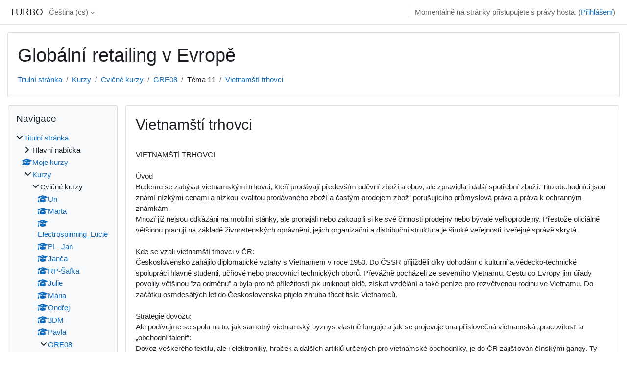

--- FILE ---
content_type: text/html; charset=utf-8
request_url: https://turbo.cdv.tul.cz/mod/page/view.php?id=3016&forceview=1
body_size: 22887
content:
<!DOCTYPE html>

<html  dir="ltr" lang="cs" xml:lang="cs">
<head>
    <title>GRE08: Vietnamští trhovci | TURBO</title>
    <link rel="shortcut icon" href="https://turbo.cdv.tul.cz/theme/image.php/classic/theme/1729473486/favicon" />
    <meta http-equiv="Content-Type" content="text/html; charset=utf-8" />
<meta name="keywords" content="moodle, GRE08: Vietnamští trhovci | TURBO" />
<link rel="stylesheet" type="text/css" href="https://turbo.cdv.tul.cz/theme/yui_combo.php?rollup/3.18.1/yui-moodlesimple-min.css" /><script id="firstthemesheet" type="text/css">/** Required in order to fix style inclusion problems in IE with YUI **/</script><link rel="stylesheet" type="text/css" href="https://turbo.cdv.tul.cz/theme/styles.php/classic/1729473486_1/all" />
<script>
//<![CDATA[
var M = {}; M.yui = {};
M.pageloadstarttime = new Date();
M.cfg = {"wwwroot":"https:\/\/turbo.cdv.tul.cz","homeurl":{},"sesskey":"58V4ChdRi7","sessiontimeout":"7200","sessiontimeoutwarning":1200,"themerev":"1729473486","slasharguments":1,"theme":"classic","iconsystemmodule":"core\/icon_system_fontawesome","jsrev":"1729473486","admin":"admin","svgicons":true,"usertimezone":"Evropa\/Praha","courseId":42,"courseContextId":45,"contextid":5257,"contextInstanceId":3016,"langrev":1768532943,"templaterev":"1729473486"};var yui1ConfigFn = function(me) {if(/-skin|reset|fonts|grids|base/.test(me.name)){me.type='css';me.path=me.path.replace(/\.js/,'.css');me.path=me.path.replace(/\/yui2-skin/,'/assets/skins/sam/yui2-skin')}};
var yui2ConfigFn = function(me) {var parts=me.name.replace(/^moodle-/,'').split('-'),component=parts.shift(),module=parts[0],min='-min';if(/-(skin|core)$/.test(me.name)){parts.pop();me.type='css';min=''}
if(module){var filename=parts.join('-');me.path=component+'/'+module+'/'+filename+min+'.'+me.type}else{me.path=component+'/'+component+'.'+me.type}};
YUI_config = {"debug":false,"base":"https:\/\/turbo.cdv.tul.cz\/lib\/yuilib\/3.18.1\/","comboBase":"https:\/\/turbo.cdv.tul.cz\/theme\/yui_combo.php?","combine":true,"filter":null,"insertBefore":"firstthemesheet","groups":{"yui2":{"base":"https:\/\/turbo.cdv.tul.cz\/lib\/yuilib\/2in3\/2.9.0\/build\/","comboBase":"https:\/\/turbo.cdv.tul.cz\/theme\/yui_combo.php?","combine":true,"ext":false,"root":"2in3\/2.9.0\/build\/","patterns":{"yui2-":{"group":"yui2","configFn":yui1ConfigFn}}},"moodle":{"name":"moodle","base":"https:\/\/turbo.cdv.tul.cz\/theme\/yui_combo.php?m\/1729473486\/","combine":true,"comboBase":"https:\/\/turbo.cdv.tul.cz\/theme\/yui_combo.php?","ext":false,"root":"m\/1729473486\/","patterns":{"moodle-":{"group":"moodle","configFn":yui2ConfigFn}},"filter":null,"modules":{"moodle-core-lockscroll":{"requires":["plugin","base-build"]},"moodle-core-actionmenu":{"requires":["base","event","node-event-simulate"]},"moodle-core-dragdrop":{"requires":["base","node","io","dom","dd","event-key","event-focus","moodle-core-notification"]},"moodle-core-formchangechecker":{"requires":["base","event-focus","moodle-core-event"]},"moodle-core-chooserdialogue":{"requires":["base","panel","moodle-core-notification"]},"moodle-core-maintenancemodetimer":{"requires":["base","node"]},"moodle-core-handlebars":{"condition":{"trigger":"handlebars","when":"after"}},"moodle-core-blocks":{"requires":["base","node","io","dom","dd","dd-scroll","moodle-core-dragdrop","moodle-core-notification"]},"moodle-core-event":{"requires":["event-custom"]},"moodle-core-notification":{"requires":["moodle-core-notification-dialogue","moodle-core-notification-alert","moodle-core-notification-confirm","moodle-core-notification-exception","moodle-core-notification-ajaxexception"]},"moodle-core-notification-dialogue":{"requires":["base","node","panel","escape","event-key","dd-plugin","moodle-core-widget-focusafterclose","moodle-core-lockscroll"]},"moodle-core-notification-alert":{"requires":["moodle-core-notification-dialogue"]},"moodle-core-notification-confirm":{"requires":["moodle-core-notification-dialogue"]},"moodle-core-notification-exception":{"requires":["moodle-core-notification-dialogue"]},"moodle-core-notification-ajaxexception":{"requires":["moodle-core-notification-dialogue"]},"moodle-core_availability-form":{"requires":["base","node","event","event-delegate","panel","moodle-core-notification-dialogue","json"]},"moodle-backup-backupselectall":{"requires":["node","event","node-event-simulate","anim"]},"moodle-course-util":{"requires":["node"],"use":["moodle-course-util-base"],"submodules":{"moodle-course-util-base":{},"moodle-course-util-section":{"requires":["node","moodle-course-util-base"]},"moodle-course-util-cm":{"requires":["node","moodle-course-util-base"]}}},"moodle-course-management":{"requires":["base","node","io-base","moodle-core-notification-exception","json-parse","dd-constrain","dd-proxy","dd-drop","dd-delegate","node-event-delegate"]},"moodle-course-categoryexpander":{"requires":["node","event-key"]},"moodle-course-dragdrop":{"requires":["base","node","io","dom","dd","dd-scroll","moodle-core-dragdrop","moodle-core-notification","moodle-course-coursebase","moodle-course-util"]},"moodle-form-shortforms":{"requires":["node","base","selector-css3","moodle-core-event"]},"moodle-form-dateselector":{"requires":["base","node","overlay","calendar"]},"moodle-question-preview":{"requires":["base","dom","event-delegate","event-key","core_question_engine"]},"moodle-question-searchform":{"requires":["base","node"]},"moodle-question-chooser":{"requires":["moodle-core-chooserdialogue"]},"moodle-availability_completion-form":{"requires":["base","node","event","moodle-core_availability-form"]},"moodle-availability_date-form":{"requires":["base","node","event","io","moodle-core_availability-form"]},"moodle-availability_grade-form":{"requires":["base","node","event","moodle-core_availability-form"]},"moodle-availability_group-form":{"requires":["base","node","event","moodle-core_availability-form"]},"moodle-availability_grouping-form":{"requires":["base","node","event","moodle-core_availability-form"]},"moodle-availability_profile-form":{"requires":["base","node","event","moodle-core_availability-form"]},"moodle-mod_assign-history":{"requires":["node","transition"]},"moodle-mod_quiz-util":{"requires":["node","moodle-core-actionmenu"],"use":["moodle-mod_quiz-util-base"],"submodules":{"moodle-mod_quiz-util-base":{},"moodle-mod_quiz-util-slot":{"requires":["node","moodle-mod_quiz-util-base"]},"moodle-mod_quiz-util-page":{"requires":["node","moodle-mod_quiz-util-base"]}}},"moodle-mod_quiz-dragdrop":{"requires":["base","node","io","dom","dd","dd-scroll","moodle-core-dragdrop","moodle-core-notification","moodle-mod_quiz-quizbase","moodle-mod_quiz-util-base","moodle-mod_quiz-util-page","moodle-mod_quiz-util-slot","moodle-course-util"]},"moodle-mod_quiz-autosave":{"requires":["base","node","event","event-valuechange","node-event-delegate","io-form"]},"moodle-mod_quiz-toolboxes":{"requires":["base","node","event","event-key","io","moodle-mod_quiz-quizbase","moodle-mod_quiz-util-slot","moodle-core-notification-ajaxexception"]},"moodle-mod_quiz-modform":{"requires":["base","node","event"]},"moodle-mod_quiz-questionchooser":{"requires":["moodle-core-chooserdialogue","moodle-mod_quiz-util","querystring-parse"]},"moodle-mod_quiz-quizbase":{"requires":["base","node"]},"moodle-message_airnotifier-toolboxes":{"requires":["base","node","io"]},"moodle-filter_glossary-autolinker":{"requires":["base","node","io-base","json-parse","event-delegate","overlay","moodle-core-event","moodle-core-notification-alert","moodle-core-notification-exception","moodle-core-notification-ajaxexception"]},"moodle-editor_atto-editor":{"requires":["node","transition","io","overlay","escape","event","event-simulate","event-custom","node-event-html5","node-event-simulate","yui-throttle","moodle-core-notification-dialogue","moodle-editor_atto-rangy","handlebars","timers","querystring-stringify"]},"moodle-editor_atto-plugin":{"requires":["node","base","escape","event","event-outside","handlebars","event-custom","timers","moodle-editor_atto-menu"]},"moodle-editor_atto-menu":{"requires":["moodle-core-notification-dialogue","node","event","event-custom"]},"moodle-editor_atto-rangy":{"requires":[]},"moodle-report_eventlist-eventfilter":{"requires":["base","event","node","node-event-delegate","datatable","autocomplete","autocomplete-filters"]},"moodle-report_loglive-fetchlogs":{"requires":["base","event","node","io","node-event-delegate"]},"moodle-gradereport_history-userselector":{"requires":["escape","event-delegate","event-key","handlebars","io-base","json-parse","moodle-core-notification-dialogue"]},"moodle-qbank_editquestion-chooser":{"requires":["moodle-core-chooserdialogue"]},"moodle-tool_lp-dragdrop-reorder":{"requires":["moodle-core-dragdrop"]},"moodle-assignfeedback_editpdf-editor":{"requires":["base","event","node","io","graphics","json","event-move","event-resize","transition","querystring-stringify-simple","moodle-core-notification-dialog","moodle-core-notification-alert","moodle-core-notification-warning","moodle-core-notification-exception","moodle-core-notification-ajaxexception"]},"moodle-atto_accessibilitychecker-button":{"requires":["color-base","moodle-editor_atto-plugin"]},"moodle-atto_accessibilityhelper-button":{"requires":["moodle-editor_atto-plugin"]},"moodle-atto_align-button":{"requires":["moodle-editor_atto-plugin"]},"moodle-atto_bold-button":{"requires":["moodle-editor_atto-plugin"]},"moodle-atto_charmap-button":{"requires":["moodle-editor_atto-plugin"]},"moodle-atto_clear-button":{"requires":["moodle-editor_atto-plugin"]},"moodle-atto_collapse-button":{"requires":["moodle-editor_atto-plugin"]},"moodle-atto_emojipicker-button":{"requires":["moodle-editor_atto-plugin"]},"moodle-atto_emoticon-button":{"requires":["moodle-editor_atto-plugin"]},"moodle-atto_equation-button":{"requires":["moodle-editor_atto-plugin","moodle-core-event","io","event-valuechange","tabview","array-extras"]},"moodle-atto_h5p-button":{"requires":["moodle-editor_atto-plugin"]},"moodle-atto_html-codemirror":{"requires":["moodle-atto_html-codemirror-skin"]},"moodle-atto_html-button":{"requires":["promise","moodle-editor_atto-plugin","moodle-atto_html-beautify","moodle-atto_html-codemirror","event-valuechange"]},"moodle-atto_html-beautify":{},"moodle-atto_image-button":{"requires":["moodle-editor_atto-plugin"]},"moodle-atto_indent-button":{"requires":["moodle-editor_atto-plugin"]},"moodle-atto_italic-button":{"requires":["moodle-editor_atto-plugin"]},"moodle-atto_link-button":{"requires":["moodle-editor_atto-plugin"]},"moodle-atto_managefiles-usedfiles":{"requires":["node","escape"]},"moodle-atto_managefiles-button":{"requires":["moodle-editor_atto-plugin"]},"moodle-atto_media-button":{"requires":["moodle-editor_atto-plugin","moodle-form-shortforms"]},"moodle-atto_noautolink-button":{"requires":["moodle-editor_atto-plugin"]},"moodle-atto_orderedlist-button":{"requires":["moodle-editor_atto-plugin"]},"moodle-atto_recordrtc-button":{"requires":["moodle-editor_atto-plugin","moodle-atto_recordrtc-recording"]},"moodle-atto_recordrtc-recording":{"requires":["moodle-atto_recordrtc-button"]},"moodle-atto_rtl-button":{"requires":["moodle-editor_atto-plugin"]},"moodle-atto_strike-button":{"requires":["moodle-editor_atto-plugin"]},"moodle-atto_subscript-button":{"requires":["moodle-editor_atto-plugin"]},"moodle-atto_superscript-button":{"requires":["moodle-editor_atto-plugin"]},"moodle-atto_table-button":{"requires":["moodle-editor_atto-plugin","moodle-editor_atto-menu","event","event-valuechange"]},"moodle-atto_title-button":{"requires":["moodle-editor_atto-plugin"]},"moodle-atto_underline-button":{"requires":["moodle-editor_atto-plugin"]},"moodle-atto_undo-button":{"requires":["moodle-editor_atto-plugin"]},"moodle-atto_unorderedlist-button":{"requires":["moodle-editor_atto-plugin"]}}},"gallery":{"name":"gallery","base":"https:\/\/turbo.cdv.tul.cz\/lib\/yuilib\/gallery\/","combine":true,"comboBase":"https:\/\/turbo.cdv.tul.cz\/theme\/yui_combo.php?","ext":false,"root":"gallery\/1729473486\/","patterns":{"gallery-":{"group":"gallery"}}}},"modules":{"core_filepicker":{"name":"core_filepicker","fullpath":"https:\/\/turbo.cdv.tul.cz\/lib\/javascript.php\/1729473486\/repository\/filepicker.js","requires":["base","node","node-event-simulate","json","async-queue","io-base","io-upload-iframe","io-form","yui2-treeview","panel","cookie","datatable","datatable-sort","resize-plugin","dd-plugin","escape","moodle-core_filepicker","moodle-core-notification-dialogue"]},"core_comment":{"name":"core_comment","fullpath":"https:\/\/turbo.cdv.tul.cz\/lib\/javascript.php\/1729473486\/comment\/comment.js","requires":["base","io-base","node","json","yui2-animation","overlay","escape"]}},"logInclude":[],"logExclude":[],"logLevel":null};
M.yui.loader = {modules: {}};

//]]>
</script>

    <meta name="viewport" content="width=device-width, initial-scale=1.0">
</head>
<body  id="page-mod-page-view" class="format-topics limitedwidth  path-mod path-mod-page chrome dir-ltr lang-cs yui-skin-sam yui3-skin-sam turbo-cdv-tul-cz pagelayout-incourse course-42 context-5257 cmid-3016 cm-type-page category-2 theme ">

<div id="page-wrapper" class="d-print-block">

    <div>
    <a class="sr-only sr-only-focusable" href="#maincontent">Přejít k hlavnímu obsahu</a>
</div><script src="https://turbo.cdv.tul.cz/lib/javascript.php/1729473486/lib/polyfills/polyfill.js"></script>
<script src="https://turbo.cdv.tul.cz/theme/yui_combo.php?rollup/3.18.1/yui-moodlesimple-min.js"></script><script src="https://turbo.cdv.tul.cz/lib/javascript.php/1729473486/lib/javascript-static.js"></script>
<script>
//<![CDATA[
document.body.className += ' jsenabled';
//]]>
</script>



    <nav class="fixed-top navbar navbar-bootswatch navbar-expand moodle-has-zindex">
    
        <a href="https://turbo.cdv.tul.cz/" class="navbar-brand d-flex align-items-center m-1 p-0 aabtn">
                TURBO
        </a>
    
        <ul class="navbar-nav d-none d-md-flex">
            <!-- custom_menu -->
            <li class="dropdown nav-item">
    <a class="dropdown-toggle nav-link" id="drop-down-696ab48996453696ab48993b4f114" data-toggle="dropdown" aria-haspopup="true" aria-expanded="false" href="#" title="Jazyk" aria-controls="drop-down-menu-696ab48996453696ab48993b4f114">
        Čeština ‎(cs)‎
    </a>
    <div class="dropdown-menu" role="menu" id="drop-down-menu-696ab48996453696ab48993b4f114" aria-labelledby="drop-down-696ab48996453696ab48993b4f114">
                <a class="dropdown-item" role="menuitem" href="https://turbo.cdv.tul.cz/mod/page/view.php?id=3016&amp;lang=cs"  >Čeština ‎(cs)‎</a>
                <a class="dropdown-item" role="menuitem" href="https://turbo.cdv.tul.cz/mod/page/view.php?id=3016&amp;lang=de"  lang="de" >Deutsch ‎(de)‎</a>
                <a class="dropdown-item" role="menuitem" href="https://turbo.cdv.tul.cz/mod/page/view.php?id=3016&amp;lang=en"  lang="en" >English ‎(en)‎</a>
                <a class="dropdown-item" role="menuitem" href="https://turbo.cdv.tul.cz/mod/page/view.php?id=3016&amp;lang=en_us"  lang="en-us" >English (United States) ‎(en_us)‎</a>
                <a class="dropdown-item" role="menuitem" href="https://turbo.cdv.tul.cz/mod/page/view.php?id=3016&amp;lang=es"  lang="es" >Español - Internacional ‎(es)‎</a>
                <a class="dropdown-item" role="menuitem" href="https://turbo.cdv.tul.cz/mod/page/view.php?id=3016&amp;lang=fr"  lang="fr" >Français ‎(fr)‎</a>
                <a class="dropdown-item" role="menuitem" href="https://turbo.cdv.tul.cz/mod/page/view.php?id=3016&amp;lang=sk"  lang="sk" >Slovenčina ‎(sk)‎</a>
    </div>
</li>
            <!-- page_heading_menu -->
            
        </ul>
        <div id="usernavigation" class="navbar-nav my-1 ml-auto">
            <div class="divider border-left h-50 align-self-center mx-1"></div>
            
            
            <div class="d-flex align-items-stretch usermenu-container" data-region="usermenu">
                <div class="usermenu"><span class="login nav-link">Momentálně na stránky přistupujete s právy hosta. (<a href="https://turbo.cdv.tul.cz/login/index.php">Přihlášení</a>)</span></div>
            </div>
        </div>
    </nav>

    <div id="page" class="container-fluid d-print-block">
        <header id="page-header" class="row">
    <div class="col-12 pt-3 pb-3">
        <div class="card ">
            <div class="card-body ">
                <div class="d-flex align-items-center">
                    <div class="mr-auto">
                    <div class="page-context-header"><div class="page-header-headings"><h1>Globální retailing v Evropě</h1></div></div>
                    </div>
                    <div class="header-actions-container flex-shrink-0" data-region="header-actions-container">
                    </div>
                </div>
                <div class="d-flex flex-wrap">
                    <div id="page-navbar">
                        <nav aria-label="Navigační panel">
    <ol class="breadcrumb">
                <li class="breadcrumb-item">
                    <a href="https://turbo.cdv.tul.cz/"  >Titulní stránka</a>
                </li>
        
                <li class="breadcrumb-item">
                    <a href="https://turbo.cdv.tul.cz/course/index.php"  >Kurzy</a>
                </li>
        
                <li class="breadcrumb-item">
                    <a href="https://turbo.cdv.tul.cz/course/index.php?categoryid=2"  >Cvičné kurzy</a>
                </li>
        
                <li class="breadcrumb-item">
                    <a href="https://turbo.cdv.tul.cz/course/view.php?id=42"  title="Globální retailing v Evropě">GRE08</a>
                </li>
        
                <li class="breadcrumb-item"><span>Téma 11</span></li>
        
                <li class="breadcrumb-item">
                    <a href="https://turbo.cdv.tul.cz/mod/page/view.php?id=3016" aria-current="page" title="Stránka">Vietnamští trhovci</a>
                </li>
        </ol>
</nav>
                    </div>
                    <div class="ml-auto d-flex">
                        
                    </div>
                    <div id="course-header">
                        
                    </div>
                </div>
            </div>
        </div>
    </div>
</header>

        <div id="page-content" class="row  blocks-pre   d-print-block">
            <div id="region-main-box" class="region-main">
                <section id="region-main" class="region-main-content" aria-label="Obsah">
                    <span class="notifications" id="user-notifications"></span>
                        <span id="maincontent"></span>
                            <h2>Vietnamští trhovci</h2>
                        <div class="activity-header" data-for="page-activity-header">
                                <span class="sr-only">Požadavky na absolvování</span>
                                <div data-region="activity-information" data-activityname="Vietnamští trhovci" class="activity-information">


</div>
</div>
                    <div role="main"><div class="box py-3 generalbox center clearfix"><div class="no-overflow">VIETNAMŠTÍ TRHOVCI<br />
<br />
Úvod<br />
Budeme se zabývat vietnamskými trhovci, kteří prodávají především oděvní zboží a obuv, ale zpravidla i další spotřební zboží. Tito obchodníci jsou známí nízkými cenami a nízkou kvalitou prodávaného zboží a častým prodejem zboží porušujícího průmyslová práva a práva k ochranným známkám.<br />
Mnozí již nejsou odkázáni na mobilní stánky, ale pronajali nebo zakoupili si ke své činnosti prodejny nebo bývalé velkoprodejny. Přestože oficiálně většinou pracují na základě živnostenských oprávnění, jejich organizační a distribuční struktura je široké veřejnosti i veřejné správě skrytá.<br />
<br />
Kde se vzali vietnamští trhovci v ČR:<br />
Československo zahájilo diplomatické vztahy s Vietnamem v roce 1950. Do ČSSR přijížděli díky dohodám o kulturní a vědecko-technické spolupráci hlavně studenti, učňové nebo pracovníci technických oborů. Převážně pocházeli ze severního Vietnamu. Cestu do Evropy jim úřady povolily většinou &quot;za odměnu&quot; a byla pro ně příležitostí jak uniknout bídě, získat vzdělání a také peníze pro rozvětvenou rodinu ve Vietnamu. Do začátku osmdesátých let do Československa přijelo zhruba třicet tisíc Vietnamců.<br />
<br />
Strategie dovozu:<br />
Ale podívejme se spolu na to, jak samotný vietnamský byznys vlastně funguje a jak se projevuje ona příslovečná vietnamská „pracovitost“ a „obchodní talent“:<br />
Dovoz veškerého textilu, ale i elektroniky, hraček a dalších artiklů určených pro vietnamské obchodníky, je do ČR zajišťován čínskými gangy. Ty zásobují nejen teritorium České republiky, ale v podstatě celou střední a východní Evropu. Proto je také toto zboží dovezeno v drtivé většině z Číny, kde je ho velký nadbytek a lze ho pořídit za minimální ceny v obrovském množství. Z Číny putuje zboží po moři do západoevropských nebo polských přístavů a odtud dále do velkoskladů po celé Evropě. Tato přeprava je v podstatě nekontrolovatelná, protože obrovské objemy zboží neumožňují detailní kontrolu každého kontejneru. Ale i když v některých přístavech, například v Hamburku, provádějí rentgenové kontroly obsahu kontejnerů, je-li zboží deklarováno jako určené pro některou ze zemí mimo EU, je většinou propuštěno bez důkladnější kontroly. V přístavech je zboží, jež bylo deklarováno pro vývoz mimo státy Evropské unie, naloženo na kamiony a pozemní dopravou putuje jakoby do Ruska, na Ukrajinu nebo na Balkán.<br />
Ovšem na našem území se jaksi záhadně „ztratí“ a ještě záhadnějším způsobem se ocitne ve velkoskladech patřících vietnamským bossům. Odtud pak putuje do tržnic a na stánky, kam pak přijdou bezpáteřní zaslepenci nakoupit toto pašované zboží za vydřidušské ceny, které jim však paradoxně přijdou docela nízké. Hodnota takového zboží je přitom ve skutečnosti tak nízká a jeho prodejní cena tak vysoká, že mafiánští pašeráci i v případě, kdy je jejich zboží celními orgány zabaveno, velice rychle nahradí ztrátu a kšeft pokračuje. Typický je příklad z července 2003, kdy bylo Policií ČR a Celní správou ČR na chebské tržnici Dragoun zabaveno padělané značkové textilní zboží v celkové hodnotě cca 250 milionů Kč. Do týdne po zásahu byla tržnice tímto zbožím opět přeplněna. Tímto způsobem se do naší republiky například místo deklarovaného oblečení dostávají také celé nákladní kontejnery padělaných cigaret, lihovin a dalšího spotřebního zboží. Výjimkou nejsou případy, kdy se zboží po vstupu na naše území „ztratí“, aniž by dorazilo k příslušnému celnímu úřadu, kde by bylo vyřazeno z režimu přepravy, procleno a propuštěno k volnému prodeji. V důsledku této nezákonné manipulace s dovezeným zbožím dochází k nepředstavitelným finančním ztrátám pro náš stát a současně k obrovským ziskům čínských a vietnamských zločinců. V nepříliš dávné době byla v jedné z vietnamských velkotržnic dokonce objevena i padělatelská dílna na výrobu cigaret.<br />
K dalším našim obrovským finančním ztrátám dochází v důsledku nezdanění zisku drobnými vietnamskými „podnikateli“, které v podstatě nelze řádně kontrolovat. Tato trestná činnost kumuluje zejména ve velkotržnicích v Praze a v příhraničních oblastech, zvláště na hranicích s Německem. Obrovskou a v podstatě detailně nekontrolovatelnou tržnicí je již zmíněná tržnice Dragoun v Chebu a o několik kilometrů blíže k hranicím s Německem tržnice Asia bazar v katastru obce Svatý Kříž. Z těchto tržnic operuje vysoce organizovaná vietnamská mafie, která má podchyceny veškeré důležité kontakty, včetně kontaktů na státní orgány a místní samosprávu.<br />
<br />
Co porušují:<br />
Členové vietnamské komunity se u nás dopouštějí za mlčenlivého přihlížení policie a dalších státních orgánů celé řady trestných činů, zejména hospodářského charakteru. Jedná se především o trestný čin neoprávněného podnikání (§ 118 tr. zák.), krácení daně, poplatku a podobné povinné platby (§ 148), porušení předpisu o nálepkách k označení zboží (§ 148a), porušování práv k ochranné známce, obchodnímu jménu a chráněnému označení původu (§150), porušení autorského práva (§152) a takřka všech forem podvodu podle ustanovení § 250 trestního zákona. Dále se v řadě případů dopustili zločinu padělání a pozměňování peněz a jejich dávání do oběhu (§ 140 a § 141 tr. zák.). Řada členů vietnamské komunity byla v minulosti stíhána za nelegální překročení našich státních hranic (§171a) a za účast na zločinném spolčení podle § 163a trestního zákona. Ačkoliv trestná činnost asijských zločineckých gangů v posledních letech dále narůstá a stává se hrozivou, ačkoliv vietnamští gangsteři hledají stále nová teritoria a stále nové zdroje nelegálních příjmů, Policie ČR spí. Při Útvaru odhalování organizovaného zločinu v Praze bylo sice zřízeno úzce specializované pracoviště, jež se má zabývat asijskými zločinci a jejich aktivitami v naší vlasti, ale v rámci „úsporných opatření“ tam pracují pouze dva specialisté. <br />
<br />
Kolik jich u nás žije?<br />
Ke konci loňského roku oficiálně žilo v České republice 23 924 Vietnamců. Po Ukrajincích a Slovácích jsou třetí nejpočetnější skupinou cizinců u nás. Policejní statistiky zahrnují ty, kteří legálně získali povolení k trvalému pobytu nebo vízum na pobyt nad devadesát dnů.<br />
<br />
Vietnamci ve světě:<br />
Spojené státy: 1 milion 200 tisíc<br />
Francie: 300 tisíc<br />
Rusko: 70 tisíc<br />
Česko 24 tisíc<br />
Polsko: 10tisíc<br />
Zdroj: Svaz Vietnamců v České republice<br />
Vietnamci jsou často vnímáni jako prodavači na trhu. Jak je to s nimi skutečně?<br />
Vietnamci se do pěti let přestěhují ze stánků do kamenných obchodů a dnes známé tržnice nebudou existovat. Prodej zboží ve stáncích, při kterém mohli uplatnit své úsměvy, svoji ochotu, úslužnost, pracovitost a vytrvalost jim posloužil a ještě slouží.<br />
<br />
Budoucnost vietnamských tržnic:<br />
Čekají nás vietnamské řetězce?<br />
Zatímco dva maloobchodní řetězce Delvita a Droxi kvůli ztrátám oznámily odchod z České republiky, na trhu se začínají formovat nové řetězce, které se chystají zaútočit na maloobchodní trh. Napsal to list Czech Business Weekly (CBW). Konkurenční obchody podle listu budou provozovat vietnamští obchodníci.<br />
CBW tvrdí, že o zformování nových řetězců už jedná několik Vietnamců, kteří chtějí prodávat zboží hlavně v menších městech. Bývalý předseda Asociace vietnamských podnikatelů Nguyen Duong řekl, že nové řetězce budou soutěžit se supermarkety i s běžnými obchody smíšeným zbožím. Duong předpokládá, že nové řetězce v rukou Vietnamců začnou fungovat už v nejbližších letech. Záměrem je provozovat řetězce obchodů o rozloze 300 až 1000 metrů čtverečních. Obchody budou stát v malých městech od zhruba 5000 obyvatel. Bližší informace podle Duonga nelze poskytnout, protože Vietnamci zatím testují trh a hledají nejvhodnější lokality. Na chystanou expanzi vietnamských obchodníků ale upozorňují i české zdroje. Například viceprezident Svazu obchodu a cestovního ruchu ČR (SOCR) Zdeněk Juračka řekl, že Vietnamci v menších městech kupují volné prostory k podnikání od českého řetězce obchodů Jednota, který má po celé zemi na 3600 obchodů. Zatímco v Praze mnoho Vietnamců provozuje malé obchody smíšeným zbožím, v menších městech se věnují prodeji elektroniky, oděvů a bot. Vietnamci teď obchodům smíšeného zboží nekonkurují a nabízejí především doplňkový sortiment.Toto mírumilovné soužití se ale může už brzy změnit. Vietnamci se začínají profesionalizovat a zřejmě už nebudou jen stánkovými prodejci.<br />
<br />
Zuří válka o zákazníky:<br />
Vietnamci chtějí budovat vlastní sítě obchodů v době, kdy na českém trhu zuří cenová válka o zákazníka. Hlavně mezi diskontními prodejnami a hypermarkety. Pozici v Česku proto v posledních letech ztrácejí supermarketové řetězce, které z trhu vytlačují právě diskontní prodejny a hypermarkety. Supermarkety mají na celkovém obratu 50 největších obchodníků zhruba 17procentní podíl a diskontní prodejny, které expanzi v ČR zahájily později, již za nimi zaostávají pouze o jeden procentní bod. Podíl hypermarketů činí 41 procent.<br />
Proč Češi nakupují u Vietnamských trhovců:<br />
Většina Čechů trpí komplexem chudoby (ne vždy oprávněným, protože se poměřují s nějakým imaginárním milionářem), což je typické chování pro nižší třídu. Navíc jen u Vietnamců mohou ukazovat, že jsou pánem, vybírat si, nadávat a obsluhujícímu personálu tykat. Za ušetřené peníze si pak takový člověk koupí něco výrazně značkového, což ho má posunout mezi střední vrstvu. To vše ale platí za předpokladu, že asijské tržnice nabízejí opravdu jen nekvalitní zboží. Pokud jsou tam i relativně kvalitní výrobky (tj. ty, které se odlišují od těch &quot;normálních&quot; jen cenou, protože Vietnamci neplatí ani DPH, ani daň z přijmu, ani sociální a zdravotní pojištění), pak je koupě takového zboží docela rozumná strategie i pro člověka ze skutečné střední třídy.<br />
<br />
V čem jsou originální:<br />
Vietnamci jsou perfektními obchodníky. Dokáží člověka přinutit koupit si něco, o čem není zcela přesvědčen nebo co tak nutně nepotřebuje. Proč? Rozhoduje hlavně cena. Koupit si triko za 100Kč, boty za 250Kč nebo zimní bundu za 500Kč v kamenných obchodech není možné. Vietnamec jako jediný má odlišné zvyky v marketingu a reklamě. Jako jediný vytáhne v půl 6té ráno většinu svého sortimentu na ulici před svůj stánek. Málo v kterém obchodě se vám tak věnují jako právě na těchto tržnicích. Umí pochválit (když je to samozřejmě někdy pochybné). Má spoustu zboží pohromadě, takže člověk se tam může obléknout prakticky od hlavy k patě. Mají nepřeberné množství velikostí a barev. Jsou organizovaní. Jestliže zrovna jeden nemá vaši potřebnou velikost nebo typ zboží. Buď se jde sám podívat ke svým kolegům a přinese vám to, co jste, chtěli a nebo vás odkáže na kolegu, který ten vytoužený kus zboží má. Takže se málo kdy stane, že by si tam člověk neodnesl to, pro co si šel. Vietnamci jsou velice ochotní, pracovití, úslužní. Ale na druhou stranu jsou z jistého pohledu drzí, arogantní a jde jim jen a jen o prodej na úkor spokojenosti zákazníka.<br />
<br />
Nevýhody, hrozby:<br />
Ale pochopitelně nakupování u Vietnamských obchodníků má spoustu nevýhod a hrozeb. Nakupování bez dokladu a tedy možné reklamace je velkým rizikem. Kvalita výrobků je dalším velkým problémem.&nbsp; Většina bot nevydržím více jak dvě zimy, trika po několika vyprání se pářou, ztrácí se barva atd. Je to samozřejmě přímo úměrné ceně tohoto zboží. Málokdy se dozvíte pravý materiál zboží, protože při zeptání se vám bude odpovězeno, že buď neví, nebo že ta bunda je jistě z pravé telecí kůže. Aniž by někdy věděl co to je.<br />
U elektroniky, hraček, obrazů a dalšího specifického zboží dokonce hrozí i nebezpečí úrazu. Již jsme několikrát slyšeli o hračkách pro malé děti, které probíjejí, nejsou dobře izolovány nebo neodpovídají předpisům a normám.<br />
<br />
Seznam použité literatury:<br />
http://www.klubhanoi.cz<br />
http://www.podnikatel.cz<br />
http://www.zadluzeni.cz<br />
http://www.ct24.cz<br />
Vlastní zkušenosti<br />
</div></div><div class="modified">Naposledy změněno: pondělí, 27. ledna 2014, 11.57</div></div>
                    <div class="mt-5 mb-1 activity-navigation container-fluid">
<div class="row">
    <div class="col-md-4">        <div class="float-left">
                <a href="https://turbo.cdv.tul.cz/mod/page/view.php?id=3047&forceview=1" id="prev-activity-link" class="btn btn-link" >&#x25C0;&#xFE0E; Pivovar - Plzeňský Prazdroj, a.s.</a>

        </div>
</div>
    <div class="col-md-4">        <div class="mdl-align">
            <div class="urlselect">
    <form method="post" action="https://turbo.cdv.tul.cz/course/jumpto.php" class="form-inline" id="url_select_f696ab48993b4f115">
        <input type="hidden" name="sesskey" value="58V4ChdRi7">
            <label for="jump-to-activity" class="sr-only">
                Přejít na...
            </label>
        <select  id="jump-to-activity" class="custom-select urlselect" name="jump"
                 >
                    <option value="" selected>Přejít na...</option>
                    <option value="/mod/page/view.php?id=2958&amp;forceview=1" >Komu je kurz určen?</option>
                    <option value="/mod/page/view.php?id=2959&amp;forceview=1" >Cíl kurzu</option>
                    <option value="/mod/page/view.php?id=2960&amp;forceview=1" >Obsah kurzu</option>
                    <option value="/mod/page/view.php?id=2961&amp;forceview=1" >Jak studovat kurz?</option>
                    <option value="/mod/choice/view.php?id=2846&amp;forceview=1" >Znáš pojem Globální retailing?</option>
                    <option value="/mod/page/view.php?id=2631&amp;forceview=1" >Politická mapa Evropy</option>
                    <option value="/mod/forum/view.php?id=2633&amp;forceview=1" >Novinky a diskuze - pokud máte co dodat k tématu Globální retailing</option>
                    <option value="/mod/page/view.php?id=2706&amp;forceview=1" >Historie obchodu v České republice</option>
                    <option value="/mod/page/view.php?id=2708&amp;forceview=1" >Obchodní řetězce v České republice</option>
                    <option value="/mod/page/view.php?id=2710&amp;forceview=1" >Velkoobchod</option>
                    <option value="/mod/page/view.php?id=2731&amp;forceview=1" >Význam obchodu</option>
                    <option value="/mod/page/view.php?id=2732&amp;forceview=1" >Funkce obchodu</option>
                    <option value="/mod/page/view.php?id=2733&amp;forceview=1" >Historie obchodu</option>
                    <option value="/mod/page/view.php?id=2734&amp;forceview=1" >Prostředníci obchodu</option>
                    <option value="/mod/page/view.php?id=2735&amp;forceview=1" >Zprostředkovatelé obchodu</option>
                    <option value="/mod/glossary/view.php?id=2661&amp;forceview=1" >Slovník pojmů - vyhledávejte jednoduše a rychle pojmy z oblasti retailingu a obchodu</option>
                    <option value="/mod/page/view.php?id=3068&amp;forceview=1" >Strategie obchodních řetězců</option>
                    <option value="/mod/page/view.php?id=2620&amp;forceview=1" >Mise a vize v obchodě</option>
                    <option value="/mod/page/view.php?id=2621&amp;forceview=1" >Poslání obchodních organizací</option>
                    <option value="/mod/page/view.php?id=2622&amp;forceview=1" >Kooperace v obchodě</option>
                    <option value="/mod/page/view.php?id=2623&amp;forceview=1" >Koncentrace v obchodě</option>
                    <option value="/mod/page/view.php?id=2634&amp;forceview=1" >Obecně závazné vyhlášky</option>
                    <option value="/mod/page/view.php?id=2696&amp;forceview=1" >Veřejné zakázky v obchodě</option>
                    <option value="/mod/page/view.php?id=2688&amp;forceview=1" >Česká obchodní inspekce</option>
                    <option value="/mod/page/view.php?id=2689&amp;forceview=1" >Obchodní filosofie podniku</option>
                    <option value="/mod/page/view.php?id=2695&amp;forceview=1" >Obecní policie</option>
                    <option value="/mod/page/view.php?id=2736&amp;forceview=1" >Firemní kultura obchodní organizace</option>
                    <option value="/mod/page/view.php?id=2737&amp;forceview=1" >Etický kodex obchodníka</option>
                    <option value="/mod/page/view.php?id=2738&amp;forceview=1" >Etika v obchodě</option>
                    <option value="/mod/page/view.php?id=2983&amp;forceview=1" >Kartelové dohody obchodních řetězců</option>
                    <option value="/mod/page/view.php?id=3026&amp;forceview=1" >Vztah obce a obchodních organizací</option>
                    <option value="/mod/page/view.php?id=3051&amp;forceview=1" >Asociace v obchodě</option>
                    <option value="/mod/page/view.php?id=3055&amp;forceview=1" >Cechy v obchodě</option>
                    <option value="/mod/page/view.php?id=3066&amp;forceview=1" >WTO - World Trade Organizaton</option>
                    <option value="/mod/page/view.php?id=3084&amp;forceview=1" >OECD - organizace pro hospodářskou spolupráci a rozvoj</option>
                    <option value="/mod/page/view.php?id=3083&amp;forceview=1" >CZ-NACE - obory týkající se obchodu</option>
                    <option value="/mod/page/view.php?id=2635&amp;forceview=1" >Zvláštní podmínky provozování živnosti v obchodě</option>
                    <option value="/mod/page/view.php?id=2636&amp;forceview=1" >Překážky provozování živnosti v obchodě</option>
                    <option value="/mod/page/view.php?id=2637&amp;forceview=1" >Živnostenská oprávnění v obchodě</option>
                    <option value="/mod/page/view.php?id=2739&amp;forceview=1" >Společnost s ručením omezeným - obchodní organizace podle obchodního zákoníku v obchodě</option>
                    <option value="/mod/page/view.php?id=2690&amp;forceview=1" >Akciová společnost - obchodní organizace dle obchodního zákoníku v obchodě</option>
                    <option value="/mod/page/view.php?id=2691&amp;forceview=1" >Veřejná obchodní společnost - obchodní organizace dle obchodního zákoníku v obchodě</option>
                    <option value="/mod/page/view.php?id=2740&amp;forceview=1" > Družstvo - Obchodní organizace podle obchodního zákoníku v obchodě</option>
                    <option value="/mod/page/view.php?id=2692&amp;forceview=1" >Komanditní společnost - obchodní organizace dle obchodního zákoníku v obchodě</option>
                    <option value="/mod/page/view.php?id=2741&amp;forceview=1" >Státní podnik</option>
                    <option value="/mod/page/view.php?id=2742&amp;forceview=1" >Živnostenský rejstřík</option>
                    <option value="/mod/page/view.php?id=2693&amp;forceview=1" >Obchodní rejstřík</option>
                    <option value="/mod/page/view.php?id=2975&amp;forceview=1" >Hospodářská komora České republiky</option>
                    <option value="/mod/page/view.php?id=2694&amp;forceview=1" >Všeobecné podmínky provozování živnosti v obchodě</option>
                    <option value="/mod/page/view.php?id=2744&amp;forceview=1" >Provozovna podle Živnostenského zákona</option>
                    <option value="/mod/page/view.php?id=2709&amp;forceview=1" >Pojištění obchodní firmy</option>
                    <option value="/mod/page/view.php?id=2787&amp;forceview=1" >Kniha přání a stížností</option>
                    <option value="/mod/page/view.php?id=2746&amp;forceview=1" >Tržní řád obce</option>
                    <option value="/mod/page/view.php?id=2747&amp;forceview=1" >Poštovní produkty pro obchodníky</option>
                    <option value="/mod/page/view.php?id=2974&amp;forceview=1" >Statistické výkazy v obchodě</option>
                    <option value="/mod/page/view.php?id=2976&amp;forceview=1" >Volný pohyb zboží</option>
                    <option value="/mod/page/view.php?id=3011&amp;forceview=1" >Volný pohyb lidí</option>
                    <option value="/mod/page/view.php?id=3074&amp;forceview=1" >Volný pohyb kapitálu</option>
                    <option value="/mod/page/view.php?id=2979&amp;forceview=1" >Obchodní organizace podle obchodního zákoníku v obchodě a jejich zástupci mezi obchodními řetězci</option>
                    <option value="/mod/page/view.php?id=3007&amp;forceview=1" >Vyhlášky a distribuce léčiv v ČR</option>
                    <option value="/mod/page/view.php?id=3014&amp;forceview=1" >Vliv obchodních řetězců na rozvoj cestovního ruchu</option>
                    <option value="/mod/page/view.php?id=3015&amp;forceview=1" >Společná obchodní politika v EU</option>
                    <option value="/mod/page/view.php?id=3017&amp;forceview=1" >Svazy v obchodě</option>
                    <option value="/mod/page/view.php?id=3058&amp;forceview=1" >Korupce v obchodě</option>
                    <option value="/mod/page/view.php?id=3060&amp;forceview=1" >Dovozní kvóty</option>
                    <option value="/mod/page/view.php?id=3082&amp;forceview=1" >Kalkulace v obchodě</option>
                    <option value="/mod/page/view.php?id=2638&amp;forceview=1" >Outsourcing v obchodě</option>
                    <option value="/mod/page/view.php?id=2639&amp;forceview=1" >Kooperace v obchodě</option>
                    <option value="/mod/page/view.php?id=2702&amp;forceview=1" >Poskytování benefitů v obchodě</option>
                    <option value="/mod/page/view.php?id=2748&amp;forceview=1" >Otevirací doba v obchodě v jednotlivých řetězcích</option>
                    <option value="/mod/page/view.php?id=2640&amp;forceview=1" >Parkování u obchodních organizací</option>
                    <option value="/mod/page/view.php?id=2687&amp;forceview=1" >Bezpečnost práce v obchodě</option>
                    <option value="/mod/page/view.php?id=2680&amp;forceview=1" >Elektronický obchod v obchodě</option>
                    <option value="/mod/page/view.php?id=2749&amp;forceview=1" >Služby nabízené v obchodě</option>
                    <option value="/mod/page/view.php?id=2750&amp;forceview=1" >Úklid v prodejnách</option>
                    <option value="/mod/page/view.php?id=2751&amp;forceview=1" >Zabezpečení hygieny v obchodě</option>
                    <option value="/mod/page/view.php?id=3009&amp;forceview=1" >Odbory v obchodě</option>
                    <option value="/mod/page/view.php?id=2641&amp;forceview=1" >Třídení zásob v obchodě</option>
                    <option value="/mod/page/view.php?id=2642&amp;forceview=1" >Příjem zboží v obchodě</option>
                    <option value="/mod/page/view.php?id=2752&amp;forceview=1" >Evidence zásob zboží</option>
                    <option value="/mod/page/view.php?id=2675&amp;forceview=1" >Inventarizace zásob zboží v obchodě</option>
                    <option value="/mod/page/view.php?id=2676&amp;forceview=1" >Škody na zásobách zboží v obchodě</option>
                    <option value="/mod/page/view.php?id=2643&amp;forceview=1" >Ochrana zásob proti vandalismu</option>
                    <option value="/mod/page/view.php?id=2698&amp;forceview=1" >Ochrana zásob zboží proti krádežím</option>
                    <option value="/mod/page/view.php?id=2677&amp;forceview=1" >Ochrana zásob zboží proti hlodavcům, hmyzu apod.</option>
                    <option value="/mod/page/view.php?id=2754&amp;forceview=1" >Hmotná odpovědnost za zásoby zboží</option>
                    <option value="/mod/page/view.php?id=2644&amp;forceview=1" >Pojistění v obchodě</option>
                    <option value="/mod/page/view.php?id=2678&amp;forceview=1" >Záruční lhůty v obchodě</option>
                    <option value="/mod/page/view.php?id=2645&amp;forceview=1" >Jakost zboží</option>
                    <option value="/mod/page/view.php?id=2679&amp;forceview=1" >Kvalita zásob zboží</option>
                    <option value="/mod/page/view.php?id=2755&amp;forceview=1" >ISO zboží v obchodě</option>
                    <option value="/mod/page/view.php?id=2699&amp;forceview=1" >Cena zásob zboží ve velkoobchodě</option>
                    <option value="/mod/page/view.php?id=2700&amp;forceview=1" >Cena zásob zboží v maloobchodě</option>
                    <option value="/mod/page/view.php?id=2697&amp;forceview=1" >Řízení zásob v obchodě</option>
                    <option value="/mod/page/view.php?id=2707&amp;forceview=1" >Vlastní značky maloobchodních řetězců</option>
                    <option value="/mod/page/view.php?id=2682&amp;forceview=1" >Náklady obchodních organizací</option>
                    <option value="/mod/page/view.php?id=2683&amp;forceview=1" >Obaly v obchodě</option>
                    <option value="/mod/page/view.php?id=2684&amp;forceview=1" >Vratné obaly v obchodě</option>
                    <option value="/mod/page/view.php?id=2788&amp;forceview=1" >Nevratné obaly v obchodě</option>
                    <option value="/mod/page/view.php?id=2753&amp;forceview=1" >Inventarizační rozdíly v zásobách zboží v obchodě</option>
                    <option value="/mod/page/view.php?id=2756&amp;forceview=1" >Likvidace odpadu v obchodě</option>
                    <option value="/mod/page/view.php?id=3006&amp;forceview=1" >Nákup zboží od malopěstitelů</option>
                    <option value="/mod/page/view.php?id=3023&amp;forceview=1" >Dovoz jižního ovoce z Vietnamu</option>
                    <option value="/mod/page/view.php?id=2646&amp;forceview=1" >Clo v obchodě</option>
                    <option value="/mod/page/view.php?id=2647&amp;forceview=1" >Barterové obchody</option>
                    <option value="/mod/page/view.php?id=2648&amp;forceview=1" >Směnka v obchodě</option>
                    <option value="/mod/page/view.php?id=2649&amp;forceview=1" >Šeková knížka v obchodě</option>
                    <option value="/mod/page/view.php?id=2685&amp;forceview=1" >Bezhotovostní platební prostředky v obchodě</option>
                    <option value="/mod/page/view.php?id=2681&amp;forceview=1" >Systém poskytování slev v obchodě</option>
                    <option value="/mod/page/view.php?id=2757&amp;forceview=1" >Vlastní zdroje financování v obchodě</option>
                    <option value="/mod/page/view.php?id=2701&amp;forceview=1" >Cizí zdroje financování podniku</option>
                    <option value="/mod/page/view.php?id=2758&amp;forceview=1" >Alternativní formy financování v obchodě</option>
                    <option value="/mod/page/view.php?id=2759&amp;forceview=1" >Nejčastěji používané úvěry v obchodě</option>
                    <option value="/mod/page/view.php?id=2760&amp;forceview=1" >Financování zásob zboží v obchodě</option>
                    <option value="/mod/page/view.php?id=2761&amp;forceview=1" >Obchodní rozpětí v obchodě</option>
                    <option value="/mod/page/view.php?id=3019&amp;forceview=1" >Prodej cenin v obchodních řetězcích</option>
                    <option value="/mod/page/view.php?id=2686&amp;forceview=1" >Inventarizace pokladny v obchodě</option>
                    <option value="/mod/page/view.php?id=2762&amp;forceview=1" >Inventarizační rozdíly v pokladně v obchodě</option>
                    <option value="/mod/page/view.php?id=2763&amp;forceview=1" >Hotovostní platební prostředky v obchodě</option>
                    <option value="/mod/page/view.php?id=2764&amp;forceview=1" >Hmotná odpovědnost v pokladně</option>
                    <option value="/mod/page/view.php?id=2650&amp;forceview=1" >Mechanizační prostředky a zařízení v obchodním provozu</option>
                    <option value="/mod/page/view.php?id=2651&amp;forceview=1" >Plochy a dispoziční řešení v obchodě</option>
                    <option value="/mod/page/view.php?id=2652&amp;forceview=1" >Mechanizační prostředky ve skladech</option>
                    <option value="/mod/page/view.php?id=2653&amp;forceview=1" >Nákupní prostředí</option>
                    <option value="/mod/page/view.php?id=2654&amp;forceview=1" >Tvorba nákupní atmosféry</option>
                    <option value="/mod/page/view.php?id=2655&amp;forceview=1" >Design prodejny (store design)</option>
                    <option value="/mod/page/view.php?id=2656&amp;forceview=1" >Prezentace zboží</option>
                    <option value="/mod/page/view.php?id=2765&amp;forceview=1" >Propagace v obchodě</option>
                    <option value="/mod/page/view.php?id=2766&amp;forceview=1" >Obchodní provoz</option>
                    <option value="/mod/page/view.php?id=2657&amp;forceview=1" >Personál v obchodě</option>
                    <option value="/mod/page/view.php?id=2658&amp;forceview=1" >Zákazníci v obchodě</option>
                    <option value="/mod/page/view.php?id=2659&amp;forceview=1" >Zaměstnávání cizinců v obchodě</option>
                    <option value="/mod/page/view.php?id=2767&amp;forceview=1" >Zaměstnávání pracovníků v obchodě</option>
                    <option value="/mod/page/view.php?id=2768&amp;forceview=1" >Zaměstnávání zdravotně postižených v obchodě</option>
                    <option value="/mod/page/view.php?id=2769&amp;forceview=1" >Multikulturní týmy v obchodě</option>
                    <option value="/mod/page/view.php?id=2770&amp;forceview=1" >Diversity management v obchodě</option>
                    <option value="/mod/page/view.php?id=2948&amp;forceview=1" >Jak ovlivnila globální krize obchodní řetězce</option>
                    <option value="/mod/page/view.php?id=2968&amp;forceview=1" >Řetězce se spotřební elektronikou</option>
                    <option value="/mod/page/view.php?id=3075&amp;forceview=1" >Řetězce se zbožím pro sport a volný čas</option>
                    <option value="/mod/page/view.php?id=3087&amp;forceview=1" >Drogistické řetězce</option>
                    <option value="/mod/page/view.php?id=2973&amp;forceview=1" >Oděvní řetězce</option>
                    <option value="/mod/page/view.php?id=3052&amp;forceview=1" >Hobby markety</option>
                    <option value="/mod/page/view.php?id=3085&amp;forceview=1" >Řetězce z oboru IT</option>
                    <option value="/mod/page/view.php?id=3049&amp;forceview=1" >Schwarz ČR (Kaufland Česká republika, v.o.s., Lidl Česká republika, v.o.s.)</option>
                    <option value="/mod/page/view.php?id=2971&amp;forceview=1" >Tesco Stores ČR a.s.</option>
                    <option value="/mod/page/view.php?id=3003&amp;forceview=1" >AHOLD Czech Republic, a.s. (Albert, Hypernova)</option>
                    <option value="/mod/page/view.php?id=2952&amp;forceview=1" >MAKRO Cash &amp; Carry ČR, s.r.o.</option>
                    <option value="/mod/page/view.php?id=3004&amp;forceview=1" >REWE Group (BILLA, spol. s r.o., Penny Market, s.r.o.)</option>
                    <option value="/mod/page/view.php?id=2972&amp;forceview=1" >Globus ČR, k.s.</option>
                    <option value="/mod/page/view.php?id=3021&amp;forceview=1" >Tegelmann ČR (OBI Česká republika s.r.o.)</option>
                    <option value="/mod/page/view.php?id=3053&amp;forceview=1" >GECO TABAK, a.s.</option>
                    <option value="/mod/page/view.php?id=3000&amp;forceview=1" >Spar ČR (SPAR Česká obchodní společnost s.r.o., INTERSPAR)</option>
                    <option value="/mod/page/view.php?id=3081&amp;forceview=1" >PEAL, a.s.</option>
                    <option value="/mod/page/view.php?id=3028&amp;forceview=1" >Žabka, a.s.</option>
                    <option value="/mod/page/view.php?id=2951&amp;forceview=1" >ENAPO OBCHODNÍ a.s.</option>
                    <option value="/mod/page/view.php?id=3031&amp;forceview=1" >dm drogerie markt s.r.o.</option>
                    <option value="/mod/page/view.php?id=3020&amp;forceview=1" >SCHLECKER a.s.</option>
                    <option value="/mod/page/view.php?id=3002&amp;forceview=1" >ROSSMANN, spol. s r. o.</option>
                    <option value="/mod/page/view.php?id=2969&amp;forceview=1" >KANZELSBERGER a.s.</option>
                    <option value="/mod/page/view.php?id=3008&amp;forceview=1" >NEOLUXOR, s.r.o.</option>
                    <option value="/mod/page/view.php?id=3059&amp;forceview=1" >BETA Dobrovský v.o.s.</option>
                    <option value="/mod/page/view.php?id=3069&amp;forceview=1" >Levné knihy a. s.</option>
                    <option value="/mod/page/view.php?id=3012&amp;forceview=1" >Bauhaus, k.s.</option>
                    <option value="/mod/page/view.php?id=2998&amp;forceview=1" >BAUMAX ČR, s.r.o.</option>
                    <option value="/mod/page/view.php?id=3024&amp;forceview=1" >HORNBACH BAUMARKT CS spol. s r.o.</option>
                    <option value="/mod/page/view.php?id=3065&amp;forceview=1" >Mountfield, a.s.</option>
                    <option value="/mod/page/view.php?id=3025&amp;forceview=1" >ASKO a.s.</option>
                    <option value="/mod/page/view.php?id=3061&amp;forceview=1" >Kika Nábytek, s.r.o.</option>
                    <option value="/mod/page/view.php?id=3070&amp;forceview=1" >JYSK, s.r.o.</option>
                    <option value="/mod/page/view.php?id=3022&amp;forceview=1" >IKEA Česká republika, s.r.o.</option>
                    <option value="/mod/page/view.php?id=3076&amp;forceview=1" >SCONTO Nábytek, s.r.o.</option>
                    <option value="/mod/page/view.php?id=3064&amp;forceview=1" >DATART INTERNATIONAL, a.s.</option>
                    <option value="/mod/page/view.php?id=3067&amp;forceview=1" >Electro World (Wholesale) k.s.</option>
                    <option value="/mod/page/view.php?id=2981&amp;forceview=1" >EURONICS ČR a.s. (Proton)</option>
                    <option value="/mod/page/view.php?id=2977&amp;forceview=1" >Gigasport (Kastner + Öhler, spol. s r.o.)</option>
                    <option value="/mod/page/view.php?id=3071&amp;forceview=1" >INTERSPORT ČR, s.r.o.</option>
                    <option value="/mod/page/view.php?id=3062&amp;forceview=1" >HERVIS Sport a móda, s.r.o.</option>
                    <option value="/mod/page/view.php?id=3029&amp;forceview=1" >SPORTISIMO s.r.o.</option>
                    <option value="/mod/page/view.php?id=2980&amp;forceview=1" >p. k. SOLVENT, s.r.o. (TETA, FAMILY)</option>
                    <option value="/mod/page/view.php?id=3054&amp;forceview=1" >KENVELO Czech Republic, spol. s r.o.</option>
                    <option value="/mod/page/view.php?id=2997&amp;forceview=1" >Euromedia Group, k. s.</option>
                    <option value="/mod/page/view.php?id=2999&amp;forceview=1" >M&amp;M reality s.r.o.</option>
                    <option value="/mod/page/view.php?id=3005&amp;forceview=1" >Mc Donald´s ČR, spol. s r. o.</option>
                    <option value="/mod/page/view.php?id=3044&amp;forceview=1" >KFC (Kentucky Fried Chicken)</option>
                    <option value="/mod/page/view.php?id=3013&amp;forceview=1" >ŠkoFIN, s.r.o.</option>
                    <option value="/mod/page/view.php?id=3018&amp;forceview=1" >ČSAD Semily, a.s.</option>
                    <option value="/mod/page/view.php?id=3032&amp;forceview=1" >České přístavy, a.s.</option>
                    <option value="/mod/page/view.php?id=3033&amp;forceview=1" >České dráhy, a.s.</option>
                    <option value="/mod/page/view.php?id=3036&amp;forceview=1" >Cestovní kancelář CAMPANATOUR s.r.o.</option>
                    <option value="/mod/page/view.php?id=3037&amp;forceview=1" >Erste Group - Česká spořitelna, a.s.</option>
                    <option value="/mod/page/view.php?id=3038&amp;forceview=1" >IBM (International business machines corporation)</option>
                    <option value="/mod/page/view.php?id=3048&amp;forceview=1" >Microsoft, s.r.o.</option>
                    <option value="/mod/page/view.php?id=3039&amp;forceview=1" >Železniční nákladní doprava - ČD Cargo</option>
                    <option value="/mod/page/view.php?id=3089&amp;forceview=1" >Retaileři v železniční nákladní dopravě</option>
                    <option value="/mod/page/view.php?id=3090&amp;forceview=1" >Retaileři v silniční nákladní dopravě</option>
                    <option value="/mod/page/view.php?id=3040&amp;forceview=1" >AAA Auto, a.s.</option>
                    <option value="/mod/page/view.php?id=3041&amp;forceview=1" >Auditorské firmy</option>
                    <option value="/mod/page/view.php?id=3042&amp;forceview=1" >ACTIVA spol. s r.o.</option>
                    <option value="/mod/page/view.php?id=3043&amp;forceview=1" >Pojišťovny - AEGON, a.s.</option>
                    <option value="/mod/page/view.php?id=3045&amp;forceview=1" >Potrefená Husa - restaurace Staropramen</option>
                    <option value="/mod/page/view.php?id=3046&amp;forceview=1" >Pivovar - Svijany, a.s.</option>
                    <option value="/mod/page/view.php?id=3047&amp;forceview=1" >Pivovar - Plzeňský Prazdroj, a.s.</option>
                    <option value="/mod/page/view.php?id=3030&amp;forceview=1" >Vietnamské večerky</option>
                    <option value="/mod/page/view.php?id=3050&amp;forceview=1" >Koberce Breno, spol s r. o. </option>
                    <option value="/mod/page/view.php?id=3056&amp;forceview=1" >Bach Duong a.s.</option>
                    <option value="/mod/page/view.php?id=3057&amp;forceview=1" >IT Profi, s.r.o.</option>
                    <option value="/mod/page/view.php?id=3063&amp;forceview=1" >OKAY Holding, a.s.</option>
                    <option value="/mod/page/view.php?id=3073&amp;forceview=1" >STUDENT AGENCY, s.r.o.</option>
                    <option value="/mod/page/view.php?id=3077&amp;forceview=1" >Letecká doprava - ČSA, a.s.</option>
                    <option value="/mod/page/view.php?id=3079&amp;forceview=1" >Letecké společnosti</option>
                    <option value="/mod/page/view.php?id=3080&amp;forceview=1" >Four Seasons Hotels (Czech Republic), s.r.o.</option>
                    <option value="/mod/page/view.php?id=3078&amp;forceview=1" >Marriott International Hotels, Inc.</option>
                    <option value="/mod/page/view.php?id=3086&amp;forceview=1" >DHL Express (Czech Republic) s.r.o.</option>
                    <option value="/mod/page/view.php?id=3088&amp;forceview=1" >EUROPHARM a.s.</option>
                    <option value="/mod/page/view.php?id=3091&amp;forceview=1" >Dr. Max Lékárna</option>
                    <option value="/mod/page/view.php?id=3093&amp;forceview=1" >Commerzbank AG</option>
                    <option value="/mod/page/view.php?id=3094&amp;forceview=1" >Getto, s.r.o.</option>
                    <option value="/mod/page/view.php?id=2703&amp;forceview=1" >Belgie</option>
                    <option value="/mod/page/view.php?id=2704&amp;forceview=1" >Bulharsko</option>
                    <option value="/mod/page/view.php?id=3010&amp;forceview=1" >Česká republika</option>
                    <option value="/mod/page/view.php?id=2662&amp;forceview=1" >Dánsko</option>
                    <option value="/mod/page/view.php?id=2663&amp;forceview=1" >Estonsko</option>
                    <option value="/mod/page/view.php?id=2771&amp;forceview=1" >Finsko</option>
                    <option value="/mod/page/view.php?id=2664&amp;forceview=1" >Francie</option>
                    <option value="/mod/page/view.php?id=2665&amp;forceview=1" >Holandsko</option>
                    <option value="/mod/page/view.php?id=2772&amp;forceview=1" >Irsko</option>
                    <option value="/mod/page/view.php?id=2666&amp;forceview=1" >Itálie</option>
                    <option value="/mod/page/view.php?id=3072&amp;forceview=1" >Kypr</option>
                    <option value="/mod/page/view.php?id=2773&amp;forceview=1" >Litva</option>
                    <option value="/mod/page/view.php?id=2667&amp;forceview=1" >Lucembursko</option>
                    <option value="/mod/page/view.php?id=2774&amp;forceview=1" >Maďarsko</option>
                    <option value="/mod/page/view.php?id=2668&amp;forceview=1" >Malta</option>
                    <option value="/mod/page/view.php?id=2669&amp;forceview=1" >Německo</option>
                    <option value="/mod/page/view.php?id=2670&amp;forceview=1" >Portugalsko</option>
                    <option value="/mod/page/view.php?id=2775&amp;forceview=1" >Rakousko</option>
                    <option value="/mod/page/view.php?id=2776&amp;forceview=1" >Řecko</option>
                    <option value="/mod/page/view.php?id=2777&amp;forceview=1" >Slovensko</option>
                    <option value="/mod/page/view.php?id=2778&amp;forceview=1" >Slovinsko</option>
                    <option value="/mod/page/view.php?id=2672&amp;forceview=1" >Spojené království</option>
                    <option value="/mod/page/view.php?id=2779&amp;forceview=1" >Španělsko</option>
                    <option value="/mod/page/view.php?id=2671&amp;forceview=1" >Švédsko</option>
                    <option value="/mod/page/view.php?id=2780&amp;forceview=1" >Polsko</option>
                    <option value="/mod/page/view.php?id=2964&amp;forceview=1" >Makedonie</option>
                    <option value="/mod/page/view.php?id=2965&amp;forceview=1" >Chorvatsko</option>
                    <option value="/mod/page/view.php?id=2966&amp;forceview=1" >Turecko</option>
                    <option value="/mod/page/view.php?id=2967&amp;forceview=1" >Norsko</option>
                    <option value="/mod/page/view.php?id=2978&amp;forceview=1" >Lichtenštejnsko</option>
                    <option value="/mod/page/view.php?id=2982&amp;forceview=1" >Švýcarsko</option>
                    <option value="/mod/page/view.php?id=2989&amp;forceview=1" >Island</option>
                    <option value="/mod/page/view.php?id=2947&amp;forceview=1" >Vatikán</option>
                    <option value="/mod/page/view.php?id=2949&amp;forceview=1" >Monako</option>
                    <option value="/mod/page/view.php?id=2970&amp;forceview=1" >Gibraltar</option>
                    <option value="/mod/page/view.php?id=2984&amp;forceview=1" >Albánie</option>
                    <option value="/mod/page/view.php?id=2985&amp;forceview=1" >Andorra</option>
                    <option value="/mod/page/view.php?id=2986&amp;forceview=1" >Bělorusko</option>
                    <option value="/mod/page/view.php?id=2987&amp;forceview=1" >Bosna a Hercegovina</option>
                    <option value="/mod/page/view.php?id=2988&amp;forceview=1" >Černá Hora</option>
                    <option value="/mod/page/view.php?id=2990&amp;forceview=1" >Moldavsko</option>
                    <option value="/mod/page/view.php?id=2992&amp;forceview=1" >San Marino</option>
                    <option value="/mod/page/view.php?id=2993&amp;forceview=1" >Srbsko</option>
                    <option value="/mod/page/view.php?id=2994&amp;forceview=1" >Ukrajina</option>
                    <option value="/mod/page/view.php?id=2995&amp;forceview=1" >Vatikán</option>
                    <option value="/mod/page/view.php?id=2673&amp;forceview=1" >Vietnam</option>
                    <option value="/mod/page/view.php?id=2950&amp;forceview=1" >Čína</option>
                    <option value="/mod/page/view.php?id=2991&amp;forceview=1" >Rusko</option>
                    <option value="/mod/page/view.php?id=3027&amp;forceview=1" >Thajsko</option>
                    <option value="/mod/quiz/view.php?id=2729&amp;forceview=1" >Test - Globální retailing v Evropě</option>
                    <option value="/mod/page/view.php?id=2996&amp;forceview=1" >Zdroje studijních textů</option>
        </select>
            <noscript>
                <input type="submit" class="btn btn-secondary ml-1" value="Proveď">
            </noscript>
    </form>
</div>

        </div>
</div>
    <div class="col-md-4">        <div class="float-right">
                <a href="https://turbo.cdv.tul.cz/mod/page/view.php?id=3030&forceview=1" id="next-activity-link" class="btn btn-link" >Vietnamské večerky &#x25B6;&#xFE0E;</a>

        </div>
</div>
</div>
</div>
                    
                </section>
            </div>
            <div class="columnleft blockcolumn  has-blocks ">
                <section data-region="blocks-column" class="d-print-none" aria-label="Bloky">
                    <aside id="block-region-side-pre" class="block-region" data-blockregion="side-pre" data-droptarget="1"><a href="#sb-1" class="sr-only sr-only-focusable">Přeskočit: Navigace</a>

<section id="inst1341"
     class=" block_navigation block  card mb-3"
     role="navigation"
     data-block="navigation"
     data-instance-id="1341"
          aria-labelledby="instance-1341-header"
     >

    <div class="card-body p-3">

            <h5 id="instance-1341-header" class="card-title d-inline">Navigace</h5>


        <div class="card-text content mt-3">
            <ul class="block_tree list" role="tree" data-ajax-loader="block_navigation/nav_loader"><li class="type_unknown depth_1 contains_branch" role="treeitem" aria-expanded="true" aria-owns="random696ab48993b4f2_group" data-collapsible="false" aria-labelledby="random696ab48993b4f1_label_1_1"><p class="tree_item branch navigation_node"><a tabindex="-1" id="random696ab48993b4f1_label_1_1" href="https://turbo.cdv.tul.cz/">Titulní stránka</a></p><ul id="random696ab48993b4f2_group" role="group"><li class="type_course depth_2 contains_branch" role="treeitem" aria-expanded="false" aria-owns="random696ab48993b4f4_group" aria-labelledby="random696ab48993b4f3_label_2_2"><p class="tree_item branch"><span tabindex="-1" id="random696ab48993b4f3_label_2_2" title="Testovací server CDV">Hlavní nabídka</span></p><ul id="random696ab48993b4f4_group" role="group" aria-hidden="true"><li class="type_custom depth_3 item_with_icon" role="treeitem" aria-labelledby="random696ab48993b4f5_label_3_4"><p class="tree_item hasicon"><a tabindex="-1" id="random696ab48993b4f5_label_3_4" href="https://turbo.cdv.tul.cz/my/courses.php"><i class="icon fa fa-square fa-fw navicon" aria-hidden="true"  ></i><span class="item-content-wrap">Moje kurzy</span></a></p></li><li class="type_activity depth_3 item_with_icon" role="treeitem" aria-labelledby="random696ab48993b4f5_label_3_5"><p class="tree_item hasicon"><a tabindex="-1" id="random696ab48993b4f5_label_3_5" title="Fórum" href="https://turbo.cdv.tul.cz/mod/forum/view.php?id=1"><img class="icon navicon" alt="Fórum" title="Fórum" src="https://turbo.cdv.tul.cz/theme/image.php/classic/forum/1729473486/monologo" /><span class="item-content-wrap">Novinky</span></a></p></li><li class="type_activity depth_3 item_with_icon" role="treeitem" aria-labelledby="random696ab48993b4f5_label_3_6"><p class="tree_item hasicon"><a tabindex="-1" id="random696ab48993b4f5_label_3_6" title="Fórum" href="https://turbo.cdv.tul.cz/mod/forum/view.php?id=16"><img class="icon navicon" alt="Fórum" title="Fórum" src="https://turbo.cdv.tul.cz/theme/image.php/classic/forum/1729473486/monologo" /><span class="item-content-wrap">Připomínky a hlášení problémů</span></a></p></li></ul></li><li class="type_system depth_2 item_with_icon" role="treeitem" aria-labelledby="random696ab48993b4f3_label_2_7"><p class="tree_item hasicon"><a tabindex="-1" id="random696ab48993b4f3_label_2_7" href="https://turbo.cdv.tul.cz/my/courses.php"><i class="icon fa fa-graduation-cap fa-fw navicon" aria-hidden="true"  ></i><span class="item-content-wrap">Moje kurzy</span></a></p></li><li class="type_system depth_2 contains_branch" role="treeitem" aria-expanded="true" aria-owns="random696ab48993b4f10_group" aria-labelledby="random696ab48993b4f3_label_2_8"><p class="tree_item branch canexpand"><a tabindex="-1" id="random696ab48993b4f3_label_2_8" href="https://turbo.cdv.tul.cz/course/index.php">Kurzy</a></p><ul id="random696ab48993b4f10_group" role="group"><li class="type_category depth_3 contains_branch" role="treeitem" aria-expanded="true" aria-owns="random696ab48993b4f12_group" aria-labelledby="random696ab48993b4f11_label_3_9"><p class="tree_item branch"><span tabindex="-1" id="random696ab48993b4f11_label_3_9">Cvičné kurzy</span></p><ul id="random696ab48993b4f12_group" role="group"><li class="type_course depth_4 item_with_icon" role="treeitem" aria-labelledby="random696ab48993b4f13_label_4_10"><p class="tree_item hasicon"><a tabindex="-1" id="random696ab48993b4f13_label_4_10" title="Ungur" href="https://turbo.cdv.tul.cz/course/view.php?id=121"><i class="icon fa fa-graduation-cap fa-fw navicon" aria-hidden="true"  ></i><span class="item-content-wrap">Un</span></a></p></li><li class="type_course depth_4 item_with_icon" role="treeitem" aria-labelledby="random696ab48993b4f13_label_4_11"><p class="tree_item hasicon"><a tabindex="-1" id="random696ab48993b4f13_label_4_11" title="Zizienová" href="https://turbo.cdv.tul.cz/course/view.php?id=120"><i class="icon fa fa-graduation-cap fa-fw navicon" aria-hidden="true"  ></i><span class="item-content-wrap">Marta</span></a></p></li><li class="type_course depth_4 item_with_icon" role="treeitem" aria-labelledby="random696ab48993b4f13_label_4_12"><p class="tree_item hasicon"><a tabindex="-1" id="random696ab48993b4f13_label_4_12" title="Elektrostatické zvlákňování_Lucie Vysloužilová" href="https://turbo.cdv.tul.cz/course/view.php?id=119"><i class="icon fa fa-graduation-cap fa-fw navicon" aria-hidden="true"  ></i><span class="item-content-wrap">Electrospinning_Lucie</span></a></p></li><li class="type_course depth_4 item_with_icon" role="treeitem" aria-labelledby="random696ab48993b4f13_label_4_13"><p class="tree_item hasicon"><a tabindex="-1" id="random696ab48993b4f13_label_4_13" title="Průmyslové inženýrství - Vavruška" href="https://turbo.cdv.tul.cz/course/view.php?id=118"><i class="icon fa fa-graduation-cap fa-fw navicon" aria-hidden="true"  ></i><span class="item-content-wrap">PI - Jan</span></a></p></li><li class="type_course depth_4 item_with_icon" role="treeitem" aria-labelledby="random696ab48993b4f13_label_4_14"><p class="tree_item hasicon"><a tabindex="-1" id="random696ab48993b4f13_label_4_14" title="Šašková" href="https://turbo.cdv.tul.cz/course/view.php?id=116"><i class="icon fa fa-graduation-cap fa-fw navicon" aria-hidden="true"  ></i><span class="item-content-wrap">Janča</span></a></p></li><li class="type_course depth_4 item_with_icon" role="treeitem" aria-labelledby="random696ab48993b4f13_label_4_15"><p class="tree_item hasicon"><a tabindex="-1" id="random696ab48993b4f13_label_4_15" title="Rapid Prototyping - Šafka" href="https://turbo.cdv.tul.cz/course/view.php?id=115"><i class="icon fa fa-graduation-cap fa-fw navicon" aria-hidden="true"  ></i><span class="item-content-wrap">RP-Šafka</span></a></p></li><li class="type_course depth_4 item_with_icon" role="treeitem" aria-labelledby="random696ab48993b4f13_label_4_16"><p class="tree_item hasicon"><a tabindex="-1" id="random696ab48993b4f13_label_4_16" title="Soukupová" href="https://turbo.cdv.tul.cz/course/view.php?id=114"><i class="icon fa fa-graduation-cap fa-fw navicon" aria-hidden="true"  ></i><span class="item-content-wrap">Julie</span></a></p></li><li class="type_course depth_4 item_with_icon" role="treeitem" aria-labelledby="random696ab48993b4f13_label_4_17"><p class="tree_item hasicon"><a tabindex="-1" id="random696ab48993b4f13_label_4_17" title="Průšová" href="https://turbo.cdv.tul.cz/course/view.php?id=113"><i class="icon fa fa-graduation-cap fa-fw navicon" aria-hidden="true"  ></i><span class="item-content-wrap">Mária</span></a></p></li><li class="type_course depth_4 item_with_icon" role="treeitem" aria-labelledby="random696ab48993b4f13_label_4_18"><p class="tree_item hasicon"><a tabindex="-1" id="random696ab48993b4f13_label_4_18" title="Novák" href="https://turbo.cdv.tul.cz/course/view.php?id=112"><i class="icon fa fa-graduation-cap fa-fw navicon" aria-hidden="true"  ></i><span class="item-content-wrap">Ondřej</span></a></p></li><li class="type_course depth_4 item_with_icon" role="treeitem" aria-labelledby="random696ab48993b4f13_label_4_19"><p class="tree_item hasicon"><a tabindex="-1" id="random696ab48993b4f13_label_4_19" title="3D měření a digitalizace - Mendřický" href="https://turbo.cdv.tul.cz/course/view.php?id=111"><i class="icon fa fa-graduation-cap fa-fw navicon" aria-hidden="true"  ></i><span class="item-content-wrap">3DM</span></a></p></li><li class="type_course depth_4 item_with_icon" role="treeitem" aria-labelledby="random696ab48993b4f13_label_4_20"><p class="tree_item hasicon"><a tabindex="-1" id="random696ab48993b4f13_label_4_20" title="Kubová" href="https://turbo.cdv.tul.cz/course/view.php?id=110"><i class="icon fa fa-graduation-cap fa-fw navicon" aria-hidden="true"  ></i><span class="item-content-wrap">Pavla</span></a></p></li><li class="type_course depth_4 contains_branch" role="treeitem" aria-expanded="true" aria-owns="random696ab48993b4f25_group" aria-labelledby="random696ab48993b4f13_label_4_21"><p class="tree_item branch canexpand"><a tabindex="-1" id="random696ab48993b4f13_label_4_21" title="Globální retailing v Evropě" href="https://turbo.cdv.tul.cz/course/view.php?id=42">GRE08</a></p><ul id="random696ab48993b4f25_group" role="group"><li class="type_structure depth_5 contains_branch" role="treeitem" aria-expanded="false" data-requires-ajax="true" data-loaded="false" data-node-id="expandable_branch_30_479" data-node-key="479" data-node-type="30" aria-labelledby="random696ab48993b4f26_label_5_22"><p class="tree_item branch" id="expandable_branch_30_479"><span tabindex="-1" id="random696ab48993b4f26_label_5_22">Úvod</span></p></li><li class="type_structure depth_5 contains_branch" role="treeitem" aria-expanded="false" data-requires-ajax="true" data-loaded="false" data-node-id="expandable_branch_30_673" data-node-key="673" data-node-type="30" aria-labelledby="random696ab48993b4f26_label_5_23"><p class="tree_item branch" id="expandable_branch_30_673"><span tabindex="-1" id="random696ab48993b4f26_label_5_23">Téma 1</span></p></li><li class="type_structure depth_5 contains_branch" role="treeitem" aria-expanded="false" data-requires-ajax="true" data-loaded="false" data-node-id="expandable_branch_30_640" data-node-key="640" data-node-type="30" aria-labelledby="random696ab48993b4f26_label_5_24"><p class="tree_item branch" id="expandable_branch_30_640"><span tabindex="-1" id="random696ab48993b4f26_label_5_24">Téma 2</span></p></li><li class="type_structure depth_5 contains_branch" role="treeitem" aria-expanded="false" data-requires-ajax="true" data-loaded="false" data-node-id="expandable_branch_30_480" data-node-key="480" data-node-type="30" aria-labelledby="random696ab48993b4f26_label_5_25"><p class="tree_item branch" id="expandable_branch_30_480"><span tabindex="-1" id="random696ab48993b4f26_label_5_25">Téma 3</span></p></li><li class="type_structure depth_5 contains_branch" role="treeitem" aria-expanded="false" data-requires-ajax="true" data-loaded="false" data-node-id="expandable_branch_30_481" data-node-key="481" data-node-type="30" aria-labelledby="random696ab48993b4f26_label_5_26"><p class="tree_item branch" id="expandable_branch_30_481"><span tabindex="-1" id="random696ab48993b4f26_label_5_26">Téma 4</span></p></li><li class="type_structure depth_5 contains_branch" role="treeitem" aria-expanded="false" data-requires-ajax="true" data-loaded="false" data-node-id="expandable_branch_30_482" data-node-key="482" data-node-type="30" aria-labelledby="random696ab48993b4f26_label_5_27"><p class="tree_item branch" id="expandable_branch_30_482"><span tabindex="-1" id="random696ab48993b4f26_label_5_27">Téma 5</span></p></li><li class="type_structure depth_5 contains_branch" role="treeitem" aria-expanded="false" data-requires-ajax="true" data-loaded="false" data-node-id="expandable_branch_30_483" data-node-key="483" data-node-type="30" aria-labelledby="random696ab48993b4f26_label_5_28"><p class="tree_item branch" id="expandable_branch_30_483"><span tabindex="-1" id="random696ab48993b4f26_label_5_28">Téma 6</span></p></li><li class="type_structure depth_5 contains_branch" role="treeitem" aria-expanded="false" data-requires-ajax="true" data-loaded="false" data-node-id="expandable_branch_30_484" data-node-key="484" data-node-type="30" aria-labelledby="random696ab48993b4f26_label_5_29"><p class="tree_item branch" id="expandable_branch_30_484"><span tabindex="-1" id="random696ab48993b4f26_label_5_29">Téma 7</span></p></li><li class="type_structure depth_5 contains_branch" role="treeitem" aria-expanded="false" data-requires-ajax="true" data-loaded="false" data-node-id="expandable_branch_30_485" data-node-key="485" data-node-type="30" aria-labelledby="random696ab48993b4f26_label_5_30"><p class="tree_item branch" id="expandable_branch_30_485"><span tabindex="-1" id="random696ab48993b4f26_label_5_30">Téma 8</span></p></li><li class="type_structure depth_5 contains_branch" role="treeitem" aria-expanded="false" data-requires-ajax="true" data-loaded="false" data-node-id="expandable_branch_30_486" data-node-key="486" data-node-type="30" aria-labelledby="random696ab48993b4f26_label_5_31"><p class="tree_item branch" id="expandable_branch_30_486"><span tabindex="-1" id="random696ab48993b4f26_label_5_31">Téma 9</span></p></li><li class="type_structure depth_5 contains_branch" role="treeitem" aria-expanded="false" data-requires-ajax="true" data-loaded="false" data-node-id="expandable_branch_30_487" data-node-key="487" data-node-type="30" aria-labelledby="random696ab48993b4f26_label_5_32"><p class="tree_item branch" id="expandable_branch_30_487"><span tabindex="-1" id="random696ab48993b4f26_label_5_32">Téma 10</span></p></li><li class="type_structure depth_5 contains_branch" role="treeitem" aria-expanded="true" aria-owns="random696ab48993b4f27_group" aria-labelledby="random696ab48993b4f26_label_5_33"><p class="tree_item branch"><span tabindex="-1" id="random696ab48993b4f26_label_5_33">Téma 11</span></p><ul id="random696ab48993b4f27_group" role="group"><li class="type_activity depth_6 item_with_icon" role="treeitem" aria-labelledby="random696ab48993b4f28_label_6_34"><p class="tree_item hasicon"><a tabindex="-1" id="random696ab48993b4f28_label_6_34" title="Stránka" href="https://turbo.cdv.tul.cz/mod/page/view.php?id=2948"><img class="icon navicon" alt="Stránka" title="Stránka" src="https://turbo.cdv.tul.cz/theme/image.php/classic/page/1729473486/monologo" /><span class="item-content-wrap">Jak ovlivnila globální krize obchodní řetězce</span></a></p></li><li class="type_activity depth_6 item_with_icon" role="treeitem" aria-labelledby="random696ab48993b4f28_label_6_35"><p class="tree_item hasicon"><a tabindex="-1" id="random696ab48993b4f28_label_6_35" title="Stránka" href="https://turbo.cdv.tul.cz/mod/page/view.php?id=2968"><img class="icon navicon" alt="Stránka" title="Stránka" src="https://turbo.cdv.tul.cz/theme/image.php/classic/page/1729473486/monologo" /><span class="item-content-wrap">Řetězce se spotřební elektronikou</span></a></p></li><li class="type_activity depth_6 item_with_icon" role="treeitem" aria-labelledby="random696ab48993b4f28_label_6_36"><p class="tree_item hasicon"><a tabindex="-1" id="random696ab48993b4f28_label_6_36" title="Stránka" href="https://turbo.cdv.tul.cz/mod/page/view.php?id=3075"><img class="icon navicon" alt="Stránka" title="Stránka" src="https://turbo.cdv.tul.cz/theme/image.php/classic/page/1729473486/monologo" /><span class="item-content-wrap">Řetězce se zbožím pro sport a volný čas</span></a></p></li><li class="type_activity depth_6 item_with_icon" role="treeitem" aria-labelledby="random696ab48993b4f28_label_6_37"><p class="tree_item hasicon"><a tabindex="-1" id="random696ab48993b4f28_label_6_37" title="Stránka" href="https://turbo.cdv.tul.cz/mod/page/view.php?id=3087"><img class="icon navicon" alt="Stránka" title="Stránka" src="https://turbo.cdv.tul.cz/theme/image.php/classic/page/1729473486/monologo" /><span class="item-content-wrap">Drogistické řetězce</span></a></p></li><li class="type_activity depth_6 item_with_icon" role="treeitem" aria-labelledby="random696ab48993b4f28_label_6_38"><p class="tree_item hasicon"><a tabindex="-1" id="random696ab48993b4f28_label_6_38" title="Stránka" href="https://turbo.cdv.tul.cz/mod/page/view.php?id=2973"><img class="icon navicon" alt="Stránka" title="Stránka" src="https://turbo.cdv.tul.cz/theme/image.php/classic/page/1729473486/monologo" /><span class="item-content-wrap">Oděvní řetězce</span></a></p></li><li class="type_activity depth_6 item_with_icon" role="treeitem" aria-labelledby="random696ab48993b4f28_label_6_39"><p class="tree_item hasicon"><a tabindex="-1" id="random696ab48993b4f28_label_6_39" title="Stránka" href="https://turbo.cdv.tul.cz/mod/page/view.php?id=3052"><img class="icon navicon" alt="Stránka" title="Stránka" src="https://turbo.cdv.tul.cz/theme/image.php/classic/page/1729473486/monologo" /><span class="item-content-wrap">Hobby markety</span></a></p></li><li class="type_activity depth_6 item_with_icon" role="treeitem" aria-labelledby="random696ab48993b4f28_label_6_40"><p class="tree_item hasicon"><a tabindex="-1" id="random696ab48993b4f28_label_6_40" title="Stránka" href="https://turbo.cdv.tul.cz/mod/page/view.php?id=3085"><img class="icon navicon" alt="Stránka" title="Stránka" src="https://turbo.cdv.tul.cz/theme/image.php/classic/page/1729473486/monologo" /><span class="item-content-wrap">Řetězce z oboru IT</span></a></p></li><li class="type_activity depth_6 item_with_icon" role="treeitem" aria-labelledby="random696ab48993b4f28_label_6_41"><p class="tree_item hasicon"><a tabindex="-1" id="random696ab48993b4f28_label_6_41" title="Stránka" href="https://turbo.cdv.tul.cz/mod/page/view.php?id=3049"><img class="icon navicon" alt="Stránka" title="Stránka" src="https://turbo.cdv.tul.cz/theme/image.php/classic/page/1729473486/monologo" /><span class="item-content-wrap">Schwarz ČR (Kaufland Česká republika, v.o.s., Lidl...</span></a></p></li><li class="type_activity depth_6 item_with_icon" role="treeitem" aria-labelledby="random696ab48993b4f28_label_6_42"><p class="tree_item hasicon"><a tabindex="-1" id="random696ab48993b4f28_label_6_42" title="Stránka" href="https://turbo.cdv.tul.cz/mod/page/view.php?id=2971"><img class="icon navicon" alt="Stránka" title="Stránka" src="https://turbo.cdv.tul.cz/theme/image.php/classic/page/1729473486/monologo" /><span class="item-content-wrap">Tesco Stores ČR a.s.</span></a></p></li><li class="type_activity depth_6 item_with_icon" role="treeitem" aria-labelledby="random696ab48993b4f28_label_6_43"><p class="tree_item hasicon"><a tabindex="-1" id="random696ab48993b4f28_label_6_43" title="Stránka" href="https://turbo.cdv.tul.cz/mod/page/view.php?id=3003"><img class="icon navicon" alt="Stránka" title="Stránka" src="https://turbo.cdv.tul.cz/theme/image.php/classic/page/1729473486/monologo" /><span class="item-content-wrap">AHOLD Czech Republic, a.s. (Albert, Hypernova)</span></a></p></li><li class="type_activity depth_6 item_with_icon" role="treeitem" aria-labelledby="random696ab48993b4f28_label_6_44"><p class="tree_item hasicon"><a tabindex="-1" id="random696ab48993b4f28_label_6_44" title="Stránka" href="https://turbo.cdv.tul.cz/mod/page/view.php?id=2952"><img class="icon navicon" alt="Stránka" title="Stránka" src="https://turbo.cdv.tul.cz/theme/image.php/classic/page/1729473486/monologo" /><span class="item-content-wrap">MAKRO Cash &amp; Carry ČR, s.r.o.</span></a></p></li><li class="type_activity depth_6 item_with_icon" role="treeitem" aria-labelledby="random696ab48993b4f28_label_6_45"><p class="tree_item hasicon"><a tabindex="-1" id="random696ab48993b4f28_label_6_45" title="Stránka" href="https://turbo.cdv.tul.cz/mod/page/view.php?id=3004"><img class="icon navicon" alt="Stránka" title="Stránka" src="https://turbo.cdv.tul.cz/theme/image.php/classic/page/1729473486/monologo" /><span class="item-content-wrap">REWE Group (BILLA, spol. s r.o., Penny Market, s.r...</span></a></p></li><li class="type_activity depth_6 item_with_icon" role="treeitem" aria-labelledby="random696ab48993b4f28_label_6_46"><p class="tree_item hasicon"><a tabindex="-1" id="random696ab48993b4f28_label_6_46" title="Stránka" href="https://turbo.cdv.tul.cz/mod/page/view.php?id=2972"><img class="icon navicon" alt="Stránka" title="Stránka" src="https://turbo.cdv.tul.cz/theme/image.php/classic/page/1729473486/monologo" /><span class="item-content-wrap">Globus ČR, k.s.</span></a></p></li><li class="type_activity depth_6 item_with_icon" role="treeitem" aria-labelledby="random696ab48993b4f28_label_6_47"><p class="tree_item hasicon"><a tabindex="-1" id="random696ab48993b4f28_label_6_47" title="Stránka" href="https://turbo.cdv.tul.cz/mod/page/view.php?id=3021"><img class="icon navicon" alt="Stránka" title="Stránka" src="https://turbo.cdv.tul.cz/theme/image.php/classic/page/1729473486/monologo" /><span class="item-content-wrap">Tegelmann ČR (OBI Česká republika s.r.o.)</span></a></p></li><li class="type_activity depth_6 item_with_icon" role="treeitem" aria-labelledby="random696ab48993b4f28_label_6_48"><p class="tree_item hasicon"><a tabindex="-1" id="random696ab48993b4f28_label_6_48" title="Stránka" href="https://turbo.cdv.tul.cz/mod/page/view.php?id=3053"><img class="icon navicon" alt="Stránka" title="Stránka" src="https://turbo.cdv.tul.cz/theme/image.php/classic/page/1729473486/monologo" /><span class="item-content-wrap">GECO TABAK, a.s.</span></a></p></li><li class="type_activity depth_6 item_with_icon" role="treeitem" aria-labelledby="random696ab48993b4f28_label_6_49"><p class="tree_item hasicon"><a tabindex="-1" id="random696ab48993b4f28_label_6_49" title="Stránka" href="https://turbo.cdv.tul.cz/mod/page/view.php?id=3000"><img class="icon navicon" alt="Stránka" title="Stránka" src="https://turbo.cdv.tul.cz/theme/image.php/classic/page/1729473486/monologo" /><span class="item-content-wrap">Spar ČR (SPAR Česká obchodní společnost s.r.o., IN...</span></a></p></li><li class="type_activity depth_6 item_with_icon" role="treeitem" aria-labelledby="random696ab48993b4f28_label_6_50"><p class="tree_item hasicon"><a tabindex="-1" id="random696ab48993b4f28_label_6_50" title="Stránka" href="https://turbo.cdv.tul.cz/mod/page/view.php?id=3081"><img class="icon navicon" alt="Stránka" title="Stránka" src="https://turbo.cdv.tul.cz/theme/image.php/classic/page/1729473486/monologo" /><span class="item-content-wrap">PEAL, a.s.</span></a></p></li><li class="type_activity depth_6 item_with_icon" role="treeitem" aria-labelledby="random696ab48993b4f28_label_6_51"><p class="tree_item hasicon"><a tabindex="-1" id="random696ab48993b4f28_label_6_51" title="Stránka" href="https://turbo.cdv.tul.cz/mod/page/view.php?id=3028"><img class="icon navicon" alt="Stránka" title="Stránka" src="https://turbo.cdv.tul.cz/theme/image.php/classic/page/1729473486/monologo" /><span class="item-content-wrap">Žabka, a.s.</span></a></p></li><li class="type_activity depth_6 item_with_icon" role="treeitem" aria-labelledby="random696ab48993b4f28_label_6_52"><p class="tree_item hasicon"><a tabindex="-1" id="random696ab48993b4f28_label_6_52" title="Stránka" href="https://turbo.cdv.tul.cz/mod/page/view.php?id=2951"><img class="icon navicon" alt="Stránka" title="Stránka" src="https://turbo.cdv.tul.cz/theme/image.php/classic/page/1729473486/monologo" /><span class="item-content-wrap">ENAPO OBCHODNÍ a.s.</span></a></p></li><li class="type_activity depth_6 item_with_icon" role="treeitem" aria-labelledby="random696ab48993b4f28_label_6_53"><p class="tree_item hasicon"><a tabindex="-1" id="random696ab48993b4f28_label_6_53" title="Stránka" href="https://turbo.cdv.tul.cz/mod/page/view.php?id=3031"><img class="icon navicon" alt="Stránka" title="Stránka" src="https://turbo.cdv.tul.cz/theme/image.php/classic/page/1729473486/monologo" /><span class="item-content-wrap">dm drogerie markt s.r.o.</span></a></p></li><li class="type_activity depth_6 item_with_icon" role="treeitem" aria-labelledby="random696ab48993b4f28_label_6_54"><p class="tree_item hasicon"><a tabindex="-1" id="random696ab48993b4f28_label_6_54" title="Stránka" href="https://turbo.cdv.tul.cz/mod/page/view.php?id=3020"><img class="icon navicon" alt="Stránka" title="Stránka" src="https://turbo.cdv.tul.cz/theme/image.php/classic/page/1729473486/monologo" /><span class="item-content-wrap">SCHLECKER a.s.</span></a></p></li><li class="type_activity depth_6 item_with_icon" role="treeitem" aria-labelledby="random696ab48993b4f28_label_6_55"><p class="tree_item hasicon"><a tabindex="-1" id="random696ab48993b4f28_label_6_55" title="Stránka" href="https://turbo.cdv.tul.cz/mod/page/view.php?id=3002"><img class="icon navicon" alt="Stránka" title="Stránka" src="https://turbo.cdv.tul.cz/theme/image.php/classic/page/1729473486/monologo" /><span class="item-content-wrap">ROSSMANN, spol. s r. o.</span></a></p></li><li class="type_activity depth_6 item_with_icon" role="treeitem" aria-labelledby="random696ab48993b4f28_label_6_56"><p class="tree_item hasicon"><a tabindex="-1" id="random696ab48993b4f28_label_6_56" title="Stránka" href="https://turbo.cdv.tul.cz/mod/page/view.php?id=2969"><img class="icon navicon" alt="Stránka" title="Stránka" src="https://turbo.cdv.tul.cz/theme/image.php/classic/page/1729473486/monologo" /><span class="item-content-wrap">KANZELSBERGER a.s.</span></a></p></li><li class="type_activity depth_6 item_with_icon" role="treeitem" aria-labelledby="random696ab48993b4f28_label_6_57"><p class="tree_item hasicon"><a tabindex="-1" id="random696ab48993b4f28_label_6_57" title="Stránka" href="https://turbo.cdv.tul.cz/mod/page/view.php?id=3008"><img class="icon navicon" alt="Stránka" title="Stránka" src="https://turbo.cdv.tul.cz/theme/image.php/classic/page/1729473486/monologo" /><span class="item-content-wrap">NEOLUXOR, s.r.o.</span></a></p></li><li class="type_activity depth_6 item_with_icon" role="treeitem" aria-labelledby="random696ab48993b4f28_label_6_58"><p class="tree_item hasicon"><a tabindex="-1" id="random696ab48993b4f28_label_6_58" title="Stránka" href="https://turbo.cdv.tul.cz/mod/page/view.php?id=3059"><img class="icon navicon" alt="Stránka" title="Stránka" src="https://turbo.cdv.tul.cz/theme/image.php/classic/page/1729473486/monologo" /><span class="item-content-wrap">BETA Dobrovský v.o.s.</span></a></p></li><li class="type_activity depth_6 item_with_icon" role="treeitem" aria-labelledby="random696ab48993b4f28_label_6_59"><p class="tree_item hasicon"><a tabindex="-1" id="random696ab48993b4f28_label_6_59" title="Stránka" href="https://turbo.cdv.tul.cz/mod/page/view.php?id=3069"><img class="icon navicon" alt="Stránka" title="Stránka" src="https://turbo.cdv.tul.cz/theme/image.php/classic/page/1729473486/monologo" /><span class="item-content-wrap">Levné knihy a. s.</span></a></p></li><li class="type_activity depth_6 item_with_icon" role="treeitem" aria-labelledby="random696ab48993b4f28_label_6_60"><p class="tree_item hasicon"><a tabindex="-1" id="random696ab48993b4f28_label_6_60" title="Stránka" href="https://turbo.cdv.tul.cz/mod/page/view.php?id=3012"><img class="icon navicon" alt="Stránka" title="Stránka" src="https://turbo.cdv.tul.cz/theme/image.php/classic/page/1729473486/monologo" /><span class="item-content-wrap">Bauhaus, k.s.</span></a></p></li><li class="type_activity depth_6 item_with_icon" role="treeitem" aria-labelledby="random696ab48993b4f28_label_6_61"><p class="tree_item hasicon"><a tabindex="-1" id="random696ab48993b4f28_label_6_61" title="Stránka" href="https://turbo.cdv.tul.cz/mod/page/view.php?id=2998"><img class="icon navicon" alt="Stránka" title="Stránka" src="https://turbo.cdv.tul.cz/theme/image.php/classic/page/1729473486/monologo" /><span class="item-content-wrap">BAUMAX ČR, s.r.o.</span></a></p></li><li class="type_activity depth_6 item_with_icon" role="treeitem" aria-labelledby="random696ab48993b4f28_label_6_62"><p class="tree_item hasicon"><a tabindex="-1" id="random696ab48993b4f28_label_6_62" title="Stránka" href="https://turbo.cdv.tul.cz/mod/page/view.php?id=3024"><img class="icon navicon" alt="Stránka" title="Stránka" src="https://turbo.cdv.tul.cz/theme/image.php/classic/page/1729473486/monologo" /><span class="item-content-wrap">HORNBACH BAUMARKT CS spol. s r.o.</span></a></p></li><li class="type_activity depth_6 item_with_icon" role="treeitem" aria-labelledby="random696ab48993b4f28_label_6_63"><p class="tree_item hasicon"><a tabindex="-1" id="random696ab48993b4f28_label_6_63" title="Stránka" href="https://turbo.cdv.tul.cz/mod/page/view.php?id=3065"><img class="icon navicon" alt="Stránka" title="Stránka" src="https://turbo.cdv.tul.cz/theme/image.php/classic/page/1729473486/monologo" /><span class="item-content-wrap">Mountfield, a.s.</span></a></p></li><li class="type_activity depth_6 item_with_icon" role="treeitem" aria-labelledby="random696ab48993b4f28_label_6_64"><p class="tree_item hasicon"><a tabindex="-1" id="random696ab48993b4f28_label_6_64" title="Stránka" href="https://turbo.cdv.tul.cz/mod/page/view.php?id=3025"><img class="icon navicon" alt="Stránka" title="Stránka" src="https://turbo.cdv.tul.cz/theme/image.php/classic/page/1729473486/monologo" /><span class="item-content-wrap">ASKO a.s.</span></a></p></li><li class="type_activity depth_6 item_with_icon" role="treeitem" aria-labelledby="random696ab48993b4f28_label_6_65"><p class="tree_item hasicon"><a tabindex="-1" id="random696ab48993b4f28_label_6_65" title="Stránka" href="https://turbo.cdv.tul.cz/mod/page/view.php?id=3061"><img class="icon navicon" alt="Stránka" title="Stránka" src="https://turbo.cdv.tul.cz/theme/image.php/classic/page/1729473486/monologo" /><span class="item-content-wrap">Kika Nábytek, s.r.o.</span></a></p></li><li class="type_activity depth_6 item_with_icon" role="treeitem" aria-labelledby="random696ab48993b4f28_label_6_66"><p class="tree_item hasicon"><a tabindex="-1" id="random696ab48993b4f28_label_6_66" title="Stránka" href="https://turbo.cdv.tul.cz/mod/page/view.php?id=3070"><img class="icon navicon" alt="Stránka" title="Stránka" src="https://turbo.cdv.tul.cz/theme/image.php/classic/page/1729473486/monologo" /><span class="item-content-wrap">JYSK, s.r.o.</span></a></p></li><li class="type_activity depth_6 item_with_icon" role="treeitem" aria-labelledby="random696ab48993b4f28_label_6_67"><p class="tree_item hasicon"><a tabindex="-1" id="random696ab48993b4f28_label_6_67" title="Stránka" href="https://turbo.cdv.tul.cz/mod/page/view.php?id=3022"><img class="icon navicon" alt="Stránka" title="Stránka" src="https://turbo.cdv.tul.cz/theme/image.php/classic/page/1729473486/monologo" /><span class="item-content-wrap">IKEA Česká republika, s.r.o.</span></a></p></li><li class="type_activity depth_6 item_with_icon" role="treeitem" aria-labelledby="random696ab48993b4f28_label_6_68"><p class="tree_item hasicon"><a tabindex="-1" id="random696ab48993b4f28_label_6_68" title="Stránka" href="https://turbo.cdv.tul.cz/mod/page/view.php?id=3076"><img class="icon navicon" alt="Stránka" title="Stránka" src="https://turbo.cdv.tul.cz/theme/image.php/classic/page/1729473486/monologo" /><span class="item-content-wrap">SCONTO Nábytek, s.r.o.</span></a></p></li><li class="type_activity depth_6 item_with_icon" role="treeitem" aria-labelledby="random696ab48993b4f28_label_6_69"><p class="tree_item hasicon"><a tabindex="-1" id="random696ab48993b4f28_label_6_69" title="Stránka" href="https://turbo.cdv.tul.cz/mod/page/view.php?id=3064"><img class="icon navicon" alt="Stránka" title="Stránka" src="https://turbo.cdv.tul.cz/theme/image.php/classic/page/1729473486/monologo" /><span class="item-content-wrap">DATART INTERNATIONAL, a.s.</span></a></p></li><li class="type_activity depth_6 item_with_icon" role="treeitem" aria-labelledby="random696ab48993b4f28_label_6_70"><p class="tree_item hasicon"><a tabindex="-1" id="random696ab48993b4f28_label_6_70" title="Stránka" href="https://turbo.cdv.tul.cz/mod/page/view.php?id=3067"><img class="icon navicon" alt="Stránka" title="Stránka" src="https://turbo.cdv.tul.cz/theme/image.php/classic/page/1729473486/monologo" /><span class="item-content-wrap">Electro World (Wholesale) k.s.</span></a></p></li><li class="type_activity depth_6 item_with_icon" role="treeitem" aria-labelledby="random696ab48993b4f28_label_6_71"><p class="tree_item hasicon"><a tabindex="-1" id="random696ab48993b4f28_label_6_71" title="Stránka" href="https://turbo.cdv.tul.cz/mod/page/view.php?id=2981"><img class="icon navicon" alt="Stránka" title="Stránka" src="https://turbo.cdv.tul.cz/theme/image.php/classic/page/1729473486/monologo" /><span class="item-content-wrap">EURONICS ČR a.s. (Proton)</span></a></p></li><li class="type_activity depth_6 item_with_icon" role="treeitem" aria-labelledby="random696ab48993b4f28_label_6_72"><p class="tree_item hasicon"><a tabindex="-1" id="random696ab48993b4f28_label_6_72" title="Stránka" href="https://turbo.cdv.tul.cz/mod/page/view.php?id=2977"><img class="icon navicon" alt="Stránka" title="Stránka" src="https://turbo.cdv.tul.cz/theme/image.php/classic/page/1729473486/monologo" /><span class="item-content-wrap">Gigasport (Kastner + Öhler, spol. s r.o.)</span></a></p></li><li class="type_activity depth_6 item_with_icon" role="treeitem" aria-labelledby="random696ab48993b4f28_label_6_73"><p class="tree_item hasicon"><a tabindex="-1" id="random696ab48993b4f28_label_6_73" title="Stránka" href="https://turbo.cdv.tul.cz/mod/page/view.php?id=3071"><img class="icon navicon" alt="Stránka" title="Stránka" src="https://turbo.cdv.tul.cz/theme/image.php/classic/page/1729473486/monologo" /><span class="item-content-wrap">INTERSPORT ČR, s.r.o.</span></a></p></li><li class="type_activity depth_6 item_with_icon" role="treeitem" aria-labelledby="random696ab48993b4f28_label_6_74"><p class="tree_item hasicon"><a tabindex="-1" id="random696ab48993b4f28_label_6_74" title="Stránka" href="https://turbo.cdv.tul.cz/mod/page/view.php?id=3062"><img class="icon navicon" alt="Stránka" title="Stránka" src="https://turbo.cdv.tul.cz/theme/image.php/classic/page/1729473486/monologo" /><span class="item-content-wrap">HERVIS Sport a móda, s.r.o.</span></a></p></li><li class="type_activity depth_6 item_with_icon" role="treeitem" aria-labelledby="random696ab48993b4f28_label_6_75"><p class="tree_item hasicon"><a tabindex="-1" id="random696ab48993b4f28_label_6_75" title="Stránka" href="https://turbo.cdv.tul.cz/mod/page/view.php?id=3029"><img class="icon navicon" alt="Stránka" title="Stránka" src="https://turbo.cdv.tul.cz/theme/image.php/classic/page/1729473486/monologo" /><span class="item-content-wrap">SPORTISIMO s.r.o.</span></a></p></li><li class="type_activity depth_6 item_with_icon" role="treeitem" aria-labelledby="random696ab48993b4f28_label_6_76"><p class="tree_item hasicon"><a tabindex="-1" id="random696ab48993b4f28_label_6_76" title="Stránka" href="https://turbo.cdv.tul.cz/mod/page/view.php?id=2980"><img class="icon navicon" alt="Stránka" title="Stránka" src="https://turbo.cdv.tul.cz/theme/image.php/classic/page/1729473486/monologo" /><span class="item-content-wrap">p. k. SOLVENT, s.r.o. (TETA, FAMILY)</span></a></p></li><li class="type_activity depth_6 item_with_icon" role="treeitem" aria-labelledby="random696ab48993b4f28_label_6_77"><p class="tree_item hasicon"><a tabindex="-1" id="random696ab48993b4f28_label_6_77" title="Stránka" href="https://turbo.cdv.tul.cz/mod/page/view.php?id=3054"><img class="icon navicon" alt="Stránka" title="Stránka" src="https://turbo.cdv.tul.cz/theme/image.php/classic/page/1729473486/monologo" /><span class="item-content-wrap">KENVELO Czech Republic, spol. s r.o.</span></a></p></li><li class="type_activity depth_6 item_with_icon" role="treeitem" aria-labelledby="random696ab48993b4f28_label_6_78"><p class="tree_item hasicon"><a tabindex="-1" id="random696ab48993b4f28_label_6_78" title="Stránka" href="https://turbo.cdv.tul.cz/mod/page/view.php?id=2997"><img class="icon navicon" alt="Stránka" title="Stránka" src="https://turbo.cdv.tul.cz/theme/image.php/classic/page/1729473486/monologo" /><span class="item-content-wrap">Euromedia Group, k. s.</span></a></p></li><li class="type_activity depth_6 item_with_icon" role="treeitem" aria-labelledby="random696ab48993b4f28_label_6_79"><p class="tree_item hasicon"><a tabindex="-1" id="random696ab48993b4f28_label_6_79" title="Stránka" href="https://turbo.cdv.tul.cz/mod/page/view.php?id=2999"><img class="icon navicon" alt="Stránka" title="Stránka" src="https://turbo.cdv.tul.cz/theme/image.php/classic/page/1729473486/monologo" /><span class="item-content-wrap">M&amp;M reality s.r.o.</span></a></p></li><li class="type_activity depth_6 item_with_icon" role="treeitem" aria-labelledby="random696ab48993b4f28_label_6_80"><p class="tree_item hasicon"><a tabindex="-1" id="random696ab48993b4f28_label_6_80" title="Stránka" href="https://turbo.cdv.tul.cz/mod/page/view.php?id=3005"><img class="icon navicon" alt="Stránka" title="Stránka" src="https://turbo.cdv.tul.cz/theme/image.php/classic/page/1729473486/monologo" /><span class="item-content-wrap">Mc Donald´s ČR, spol. s r. o.</span></a></p></li><li class="type_activity depth_6 item_with_icon" role="treeitem" aria-labelledby="random696ab48993b4f28_label_6_81"><p class="tree_item hasicon"><a tabindex="-1" id="random696ab48993b4f28_label_6_81" title="Stránka" href="https://turbo.cdv.tul.cz/mod/page/view.php?id=3044"><img class="icon navicon" alt="Stránka" title="Stránka" src="https://turbo.cdv.tul.cz/theme/image.php/classic/page/1729473486/monologo" /><span class="item-content-wrap">KFC (Kentucky Fried Chicken)</span></a></p></li><li class="type_activity depth_6 item_with_icon" role="treeitem" aria-labelledby="random696ab48993b4f28_label_6_82"><p class="tree_item hasicon"><a tabindex="-1" id="random696ab48993b4f28_label_6_82" title="Stránka" href="https://turbo.cdv.tul.cz/mod/page/view.php?id=3013"><img class="icon navicon" alt="Stránka" title="Stránka" src="https://turbo.cdv.tul.cz/theme/image.php/classic/page/1729473486/monologo" /><span class="item-content-wrap">ŠkoFIN, s.r.o.</span></a></p></li><li class="type_activity depth_6 item_with_icon" role="treeitem" aria-labelledby="random696ab48993b4f28_label_6_83"><p class="tree_item hasicon"><a tabindex="-1" id="random696ab48993b4f28_label_6_83" title="Stránka" href="https://turbo.cdv.tul.cz/mod/page/view.php?id=3018"><img class="icon navicon" alt="Stránka" title="Stránka" src="https://turbo.cdv.tul.cz/theme/image.php/classic/page/1729473486/monologo" /><span class="item-content-wrap">ČSAD Semily, a.s.</span></a></p></li><li class="type_activity depth_6 item_with_icon" role="treeitem" aria-labelledby="random696ab48993b4f28_label_6_84"><p class="tree_item hasicon"><a tabindex="-1" id="random696ab48993b4f28_label_6_84" title="Stránka" href="https://turbo.cdv.tul.cz/mod/page/view.php?id=3032"><img class="icon navicon" alt="Stránka" title="Stránka" src="https://turbo.cdv.tul.cz/theme/image.php/classic/page/1729473486/monologo" /><span class="item-content-wrap">České přístavy, a.s.</span></a></p></li><li class="type_activity depth_6 item_with_icon" role="treeitem" aria-labelledby="random696ab48993b4f28_label_6_85"><p class="tree_item hasicon"><a tabindex="-1" id="random696ab48993b4f28_label_6_85" title="Stránka" href="https://turbo.cdv.tul.cz/mod/page/view.php?id=3033"><img class="icon navicon" alt="Stránka" title="Stránka" src="https://turbo.cdv.tul.cz/theme/image.php/classic/page/1729473486/monologo" /><span class="item-content-wrap">České dráhy, a.s.</span></a></p></li><li class="type_activity depth_6 item_with_icon" role="treeitem" aria-labelledby="random696ab48993b4f28_label_6_86"><p class="tree_item hasicon"><a tabindex="-1" id="random696ab48993b4f28_label_6_86" title="Stránka" href="https://turbo.cdv.tul.cz/mod/page/view.php?id=3036"><img class="icon navicon" alt="Stránka" title="Stránka" src="https://turbo.cdv.tul.cz/theme/image.php/classic/page/1729473486/monologo" /><span class="item-content-wrap">Cestovní kancelář CAMPANATOUR s.r.o.</span></a></p></li><li class="type_activity depth_6 item_with_icon" role="treeitem" aria-labelledby="random696ab48993b4f28_label_6_87"><p class="tree_item hasicon"><a tabindex="-1" id="random696ab48993b4f28_label_6_87" title="Stránka" href="https://turbo.cdv.tul.cz/mod/page/view.php?id=3037"><img class="icon navicon" alt="Stránka" title="Stránka" src="https://turbo.cdv.tul.cz/theme/image.php/classic/page/1729473486/monologo" /><span class="item-content-wrap">Erste Group - Česká spořitelna, a.s.</span></a></p></li><li class="type_activity depth_6 item_with_icon" role="treeitem" aria-labelledby="random696ab48993b4f28_label_6_88"><p class="tree_item hasicon"><a tabindex="-1" id="random696ab48993b4f28_label_6_88" title="Stránka" href="https://turbo.cdv.tul.cz/mod/page/view.php?id=3038"><img class="icon navicon" alt="Stránka" title="Stránka" src="https://turbo.cdv.tul.cz/theme/image.php/classic/page/1729473486/monologo" /><span class="item-content-wrap">IBM (International business machines corporation)</span></a></p></li><li class="type_activity depth_6 item_with_icon" role="treeitem" aria-labelledby="random696ab48993b4f28_label_6_89"><p class="tree_item hasicon"><a tabindex="-1" id="random696ab48993b4f28_label_6_89" title="Stránka" href="https://turbo.cdv.tul.cz/mod/page/view.php?id=3048"><img class="icon navicon" alt="Stránka" title="Stránka" src="https://turbo.cdv.tul.cz/theme/image.php/classic/page/1729473486/monologo" /><span class="item-content-wrap">Microsoft, s.r.o.</span></a></p></li><li class="type_activity depth_6 item_with_icon" role="treeitem" aria-labelledby="random696ab48993b4f28_label_6_90"><p class="tree_item hasicon"><a tabindex="-1" id="random696ab48993b4f28_label_6_90" title="Stránka" href="https://turbo.cdv.tul.cz/mod/page/view.php?id=3039"><img class="icon navicon" alt="Stránka" title="Stránka" src="https://turbo.cdv.tul.cz/theme/image.php/classic/page/1729473486/monologo" /><span class="item-content-wrap">Železniční nákladní doprava - ČD Cargo</span></a></p></li><li class="type_activity depth_6 item_with_icon" role="treeitem" aria-labelledby="random696ab48993b4f28_label_6_91"><p class="tree_item hasicon"><a tabindex="-1" id="random696ab48993b4f28_label_6_91" title="Stránka" href="https://turbo.cdv.tul.cz/mod/page/view.php?id=3089"><img class="icon navicon" alt="Stránka" title="Stránka" src="https://turbo.cdv.tul.cz/theme/image.php/classic/page/1729473486/monologo" /><span class="item-content-wrap">Retaileři v železniční nákladní dopravě</span></a></p></li><li class="type_activity depth_6 item_with_icon" role="treeitem" aria-labelledby="random696ab48993b4f28_label_6_92"><p class="tree_item hasicon"><a tabindex="-1" id="random696ab48993b4f28_label_6_92" title="Stránka" href="https://turbo.cdv.tul.cz/mod/page/view.php?id=3090"><img class="icon navicon" alt="Stránka" title="Stránka" src="https://turbo.cdv.tul.cz/theme/image.php/classic/page/1729473486/monologo" /><span class="item-content-wrap">Retaileři v silniční nákladní dopravě</span></a></p></li><li class="type_activity depth_6 item_with_icon" role="treeitem" aria-labelledby="random696ab48993b4f28_label_6_93"><p class="tree_item hasicon"><a tabindex="-1" id="random696ab48993b4f28_label_6_93" title="Stránka" href="https://turbo.cdv.tul.cz/mod/page/view.php?id=3040"><img class="icon navicon" alt="Stránka" title="Stránka" src="https://turbo.cdv.tul.cz/theme/image.php/classic/page/1729473486/monologo" /><span class="item-content-wrap">AAA Auto, a.s.</span></a></p></li><li class="type_activity depth_6 item_with_icon" role="treeitem" aria-labelledby="random696ab48993b4f28_label_6_94"><p class="tree_item hasicon"><a tabindex="-1" id="random696ab48993b4f28_label_6_94" title="Stránka" href="https://turbo.cdv.tul.cz/mod/page/view.php?id=3041"><img class="icon navicon" alt="Stránka" title="Stránka" src="https://turbo.cdv.tul.cz/theme/image.php/classic/page/1729473486/monologo" /><span class="item-content-wrap">Auditorské firmy</span></a></p></li><li class="type_activity depth_6 item_with_icon" role="treeitem" aria-labelledby="random696ab48993b4f28_label_6_95"><p class="tree_item hasicon"><a tabindex="-1" id="random696ab48993b4f28_label_6_95" title="Stránka" href="https://turbo.cdv.tul.cz/mod/page/view.php?id=3042"><img class="icon navicon" alt="Stránka" title="Stránka" src="https://turbo.cdv.tul.cz/theme/image.php/classic/page/1729473486/monologo" /><span class="item-content-wrap">ACTIVA spol. s r.o.</span></a></p></li><li class="type_activity depth_6 item_with_icon" role="treeitem" aria-labelledby="random696ab48993b4f28_label_6_96"><p class="tree_item hasicon"><a tabindex="-1" id="random696ab48993b4f28_label_6_96" title="Stránka" href="https://turbo.cdv.tul.cz/mod/page/view.php?id=3043"><img class="icon navicon" alt="Stránka" title="Stránka" src="https://turbo.cdv.tul.cz/theme/image.php/classic/page/1729473486/monologo" /><span class="item-content-wrap">Pojišťovny - AEGON, a.s.</span></a></p></li><li class="type_activity depth_6 item_with_icon" role="treeitem" aria-labelledby="random696ab48993b4f28_label_6_97"><p class="tree_item hasicon"><a tabindex="-1" id="random696ab48993b4f28_label_6_97" title="Stránka" href="https://turbo.cdv.tul.cz/mod/page/view.php?id=3045"><img class="icon navicon" alt="Stránka" title="Stránka" src="https://turbo.cdv.tul.cz/theme/image.php/classic/page/1729473486/monologo" /><span class="item-content-wrap">Potrefená Husa - restaurace Staropramen</span></a></p></li><li class="type_activity depth_6 item_with_icon" role="treeitem" aria-labelledby="random696ab48993b4f28_label_6_98"><p class="tree_item hasicon"><a tabindex="-1" id="random696ab48993b4f28_label_6_98" title="Stránka" href="https://turbo.cdv.tul.cz/mod/page/view.php?id=3046"><img class="icon navicon" alt="Stránka" title="Stránka" src="https://turbo.cdv.tul.cz/theme/image.php/classic/page/1729473486/monologo" /><span class="item-content-wrap">Pivovar - Svijany, a.s.</span></a></p></li><li class="type_activity depth_6 item_with_icon" role="treeitem" aria-labelledby="random696ab48993b4f28_label_6_99"><p class="tree_item hasicon"><a tabindex="-1" id="random696ab48993b4f28_label_6_99" title="Stránka" href="https://turbo.cdv.tul.cz/mod/page/view.php?id=3047"><img class="icon navicon" alt="Stránka" title="Stránka" src="https://turbo.cdv.tul.cz/theme/image.php/classic/page/1729473486/monologo" /><span class="item-content-wrap">Pivovar - Plzeňský Prazdroj, a.s.</span></a></p></li><li class="type_activity depth_6 item_with_icon current_branch" role="treeitem" aria-labelledby="random696ab48993b4f28_label_6_100"><p class="tree_item hasicon active_tree_node"><a tabindex="-1" id="random696ab48993b4f28_label_6_100" title="Stránka" href="https://turbo.cdv.tul.cz/mod/page/view.php?id=3016"><img class="icon navicon" alt="Stránka" title="Stránka" src="https://turbo.cdv.tul.cz/theme/image.php/classic/page/1729473486/monologo" /><span class="item-content-wrap">Vietnamští trhovci</span></a></p></li><li class="type_activity depth_6 item_with_icon" role="treeitem" aria-labelledby="random696ab48993b4f28_label_6_101"><p class="tree_item hasicon"><a tabindex="-1" id="random696ab48993b4f28_label_6_101" title="Stránka" href="https://turbo.cdv.tul.cz/mod/page/view.php?id=3030"><img class="icon navicon" alt="Stránka" title="Stránka" src="https://turbo.cdv.tul.cz/theme/image.php/classic/page/1729473486/monologo" /><span class="item-content-wrap">Vietnamské večerky</span></a></p></li><li class="type_activity depth_6 item_with_icon" role="treeitem" aria-labelledby="random696ab48993b4f28_label_6_102"><p class="tree_item hasicon"><a tabindex="-1" id="random696ab48993b4f28_label_6_102" title="Stránka" href="https://turbo.cdv.tul.cz/mod/page/view.php?id=3050"><img class="icon navicon" alt="Stránka" title="Stránka" src="https://turbo.cdv.tul.cz/theme/image.php/classic/page/1729473486/monologo" /><span class="item-content-wrap">Koberce Breno, spol s r. o. </span></a></p></li><li class="type_activity depth_6 item_with_icon" role="treeitem" aria-labelledby="random696ab48993b4f28_label_6_103"><p class="tree_item hasicon"><a tabindex="-1" id="random696ab48993b4f28_label_6_103" title="Stránka" href="https://turbo.cdv.tul.cz/mod/page/view.php?id=3056"><img class="icon navicon" alt="Stránka" title="Stránka" src="https://turbo.cdv.tul.cz/theme/image.php/classic/page/1729473486/monologo" /><span class="item-content-wrap">Bach Duong a.s.</span></a></p></li><li class="type_activity depth_6 item_with_icon" role="treeitem" aria-labelledby="random696ab48993b4f28_label_6_104"><p class="tree_item hasicon"><a tabindex="-1" id="random696ab48993b4f28_label_6_104" title="Stránka" href="https://turbo.cdv.tul.cz/mod/page/view.php?id=3057"><img class="icon navicon" alt="Stránka" title="Stránka" src="https://turbo.cdv.tul.cz/theme/image.php/classic/page/1729473486/monologo" /><span class="item-content-wrap">IT Profi, s.r.o.</span></a></p></li><li class="type_activity depth_6 item_with_icon" role="treeitem" aria-labelledby="random696ab48993b4f28_label_6_105"><p class="tree_item hasicon"><a tabindex="-1" id="random696ab48993b4f28_label_6_105" title="Stránka" href="https://turbo.cdv.tul.cz/mod/page/view.php?id=3063"><img class="icon navicon" alt="Stránka" title="Stránka" src="https://turbo.cdv.tul.cz/theme/image.php/classic/page/1729473486/monologo" /><span class="item-content-wrap">OKAY Holding, a.s.</span></a></p></li><li class="type_activity depth_6 item_with_icon" role="treeitem" aria-labelledby="random696ab48993b4f28_label_6_106"><p class="tree_item hasicon"><a tabindex="-1" id="random696ab48993b4f28_label_6_106" title="Stránka" href="https://turbo.cdv.tul.cz/mod/page/view.php?id=3073"><img class="icon navicon" alt="Stránka" title="Stránka" src="https://turbo.cdv.tul.cz/theme/image.php/classic/page/1729473486/monologo" /><span class="item-content-wrap">STUDENT AGENCY, s.r.o.</span></a></p></li><li class="type_activity depth_6 item_with_icon" role="treeitem" aria-labelledby="random696ab48993b4f28_label_6_107"><p class="tree_item hasicon"><a tabindex="-1" id="random696ab48993b4f28_label_6_107" title="Stránka" href="https://turbo.cdv.tul.cz/mod/page/view.php?id=3077"><img class="icon navicon" alt="Stránka" title="Stránka" src="https://turbo.cdv.tul.cz/theme/image.php/classic/page/1729473486/monologo" /><span class="item-content-wrap">Letecká doprava - ČSA, a.s.</span></a></p></li><li class="type_activity depth_6 item_with_icon" role="treeitem" aria-labelledby="random696ab48993b4f28_label_6_108"><p class="tree_item hasicon"><a tabindex="-1" id="random696ab48993b4f28_label_6_108" title="Stránka" href="https://turbo.cdv.tul.cz/mod/page/view.php?id=3079"><img class="icon navicon" alt="Stránka" title="Stránka" src="https://turbo.cdv.tul.cz/theme/image.php/classic/page/1729473486/monologo" /><span class="item-content-wrap">Letecké společnosti</span></a></p></li><li class="type_activity depth_6 item_with_icon" role="treeitem" aria-labelledby="random696ab48993b4f28_label_6_109"><p class="tree_item hasicon"><a tabindex="-1" id="random696ab48993b4f28_label_6_109" title="Stránka" href="https://turbo.cdv.tul.cz/mod/page/view.php?id=3080"><img class="icon navicon" alt="Stránka" title="Stránka" src="https://turbo.cdv.tul.cz/theme/image.php/classic/page/1729473486/monologo" /><span class="item-content-wrap">Four Seasons Hotels (Czech Republic), s.r.o.</span></a></p></li><li class="type_activity depth_6 item_with_icon" role="treeitem" aria-labelledby="random696ab48993b4f28_label_6_110"><p class="tree_item hasicon"><a tabindex="-1" id="random696ab48993b4f28_label_6_110" title="Stránka" href="https://turbo.cdv.tul.cz/mod/page/view.php?id=3078"><img class="icon navicon" alt="Stránka" title="Stránka" src="https://turbo.cdv.tul.cz/theme/image.php/classic/page/1729473486/monologo" /><span class="item-content-wrap">Marriott International Hotels, Inc.</span></a></p></li><li class="type_activity depth_6 item_with_icon" role="treeitem" aria-labelledby="random696ab48993b4f28_label_6_111"><p class="tree_item hasicon"><a tabindex="-1" id="random696ab48993b4f28_label_6_111" title="Stránka" href="https://turbo.cdv.tul.cz/mod/page/view.php?id=3086"><img class="icon navicon" alt="Stránka" title="Stránka" src="https://turbo.cdv.tul.cz/theme/image.php/classic/page/1729473486/monologo" /><span class="item-content-wrap">DHL Express (Czech Republic) s.r.o.</span></a></p></li><li class="type_activity depth_6 item_with_icon" role="treeitem" aria-labelledby="random696ab48993b4f28_label_6_112"><p class="tree_item hasicon"><a tabindex="-1" id="random696ab48993b4f28_label_6_112" title="Stránka" href="https://turbo.cdv.tul.cz/mod/page/view.php?id=3088"><img class="icon navicon" alt="Stránka" title="Stránka" src="https://turbo.cdv.tul.cz/theme/image.php/classic/page/1729473486/monologo" /><span class="item-content-wrap">EUROPHARM a.s.</span></a></p></li><li class="type_activity depth_6 item_with_icon" role="treeitem" aria-labelledby="random696ab48993b4f28_label_6_113"><p class="tree_item hasicon"><a tabindex="-1" id="random696ab48993b4f28_label_6_113" title="Stránka" href="https://turbo.cdv.tul.cz/mod/page/view.php?id=3091"><img class="icon navicon" alt="Stránka" title="Stránka" src="https://turbo.cdv.tul.cz/theme/image.php/classic/page/1729473486/monologo" /><span class="item-content-wrap">Dr. Max Lékárna</span></a></p></li><li class="type_activity depth_6 item_with_icon" role="treeitem" aria-labelledby="random696ab48993b4f28_label_6_114"><p class="tree_item hasicon"><a tabindex="-1" id="random696ab48993b4f28_label_6_114" title="Stránka" href="https://turbo.cdv.tul.cz/mod/page/view.php?id=3093"><img class="icon navicon" alt="Stránka" title="Stránka" src="https://turbo.cdv.tul.cz/theme/image.php/classic/page/1729473486/monologo" /><span class="item-content-wrap">Commerzbank AG</span></a></p></li><li class="type_activity depth_6 item_with_icon" role="treeitem" aria-labelledby="random696ab48993b4f28_label_6_115"><p class="tree_item hasicon"><a tabindex="-1" id="random696ab48993b4f28_label_6_115" title="Stránka" href="https://turbo.cdv.tul.cz/mod/page/view.php?id=3094"><img class="icon navicon" alt="Stránka" title="Stránka" src="https://turbo.cdv.tul.cz/theme/image.php/classic/page/1729473486/monologo" /><span class="item-content-wrap">Getto, s.r.o.</span></a></p></li></ul></li><li class="type_structure depth_5 contains_branch" role="treeitem" aria-expanded="false" data-requires-ajax="true" data-loaded="false" data-node-id="expandable_branch_30_488" data-node-key="488" data-node-type="30" aria-labelledby="random696ab48993b4f26_label_5_116"><p class="tree_item branch" id="expandable_branch_30_488"><span tabindex="-1" id="random696ab48993b4f26_label_5_116">Téma 12</span></p></li><li class="type_structure depth_5 contains_branch" role="treeitem" aria-expanded="false" data-requires-ajax="true" data-loaded="false" data-node-id="expandable_branch_30_489" data-node-key="489" data-node-type="30" aria-labelledby="random696ab48993b4f26_label_5_117"><p class="tree_item branch" id="expandable_branch_30_489"><span tabindex="-1" id="random696ab48993b4f26_label_5_117">Téma 13</span></p></li><li class="type_structure depth_5 contains_branch" role="treeitem" aria-expanded="false" data-requires-ajax="true" data-loaded="false" data-node-id="expandable_branch_30_638" data-node-key="638" data-node-type="30" aria-labelledby="random696ab48993b4f26_label_5_118"><p class="tree_item branch" id="expandable_branch_30_638"><span tabindex="-1" id="random696ab48993b4f26_label_5_118">Téma 14</span></p></li><li class="type_structure depth_5 contains_branch" role="treeitem" aria-expanded="false" data-requires-ajax="true" data-loaded="false" data-node-id="expandable_branch_30_672" data-node-key="672" data-node-type="30" aria-labelledby="random696ab48993b4f26_label_5_119"><p class="tree_item branch" id="expandable_branch_30_672"><span tabindex="-1" id="random696ab48993b4f26_label_5_119">Téma 15</span></p></li><li class="type_structure depth_5 contains_branch" role="treeitem" aria-expanded="false" data-requires-ajax="true" data-loaded="false" data-node-id="expandable_branch_30_639" data-node-key="639" data-node-type="30" aria-labelledby="random696ab48993b4f26_label_5_120"><p class="tree_item branch" id="expandable_branch_30_639"><span tabindex="-1" id="random696ab48993b4f26_label_5_120">Téma 16</span></p></li><li class="type_structure depth_5 contains_branch" role="treeitem" aria-expanded="false" data-requires-ajax="true" data-loaded="false" data-node-id="expandable_branch_30_652" data-node-key="652" data-node-type="30" aria-labelledby="random696ab48993b4f26_label_5_121"><p class="tree_item branch" id="expandable_branch_30_652"><span tabindex="-1" id="random696ab48993b4f26_label_5_121">Téma 17</span></p></li></ul></li></ul></li><li class="type_category depth_3 contains_branch" role="treeitem" aria-expanded="false" data-requires-ajax="true" data-loaded="false" data-node-id="expandable_branch_10_1" data-node-key="1" data-node-type="10" aria-labelledby="random696ab48993b4f11_label_3_122"><p class="tree_item branch" id="expandable_branch_10_1"><span tabindex="-1" id="random696ab48993b4f11_label_3_122">Různé</span></p></li><li class="type_category depth_3 contains_branch" role="treeitem" aria-expanded="false" data-requires-ajax="true" data-loaded="false" data-node-id="expandable_branch_10_3" data-node-key="3" data-node-type="10" aria-labelledby="random696ab48993b4f11_label_3_123"><p class="tree_item branch" id="expandable_branch_10_3"><span tabindex="-1" id="random696ab48993b4f11_label_3_123">CDV</span></p></li><li class="type_category depth_3 contains_branch" role="treeitem" aria-expanded="false" data-requires-ajax="true" data-loaded="false" data-node-id="expandable_branch_10_4" data-node-key="4" data-node-type="10" aria-labelledby="random696ab48993b4f11_label_3_124"><p class="tree_item branch" id="expandable_branch_10_4"><span tabindex="-1" id="random696ab48993b4f11_label_3_124">KFÚ</span></p></li><li class="type_category depth_3 contains_branch" role="treeitem" aria-expanded="false" data-requires-ajax="true" data-loaded="false" data-node-id="expandable_branch_10_5" data-node-key="5" data-node-type="10" aria-labelledby="random696ab48993b4f11_label_3_125"><p class="tree_item branch" id="expandable_branch_10_5"><span tabindex="-1" id="random696ab48993b4f11_label_3_125">Textil</span></p></li><li class="type_category depth_3 contains_branch" role="treeitem" aria-expanded="false" data-requires-ajax="true" data-loaded="false" data-node-id="expandable_branch_10_7" data-node-key="7" data-node-type="10" aria-labelledby="random696ab48993b4f11_label_3_126"><p class="tree_item branch" id="expandable_branch_10_7"><span tabindex="-1" id="random696ab48993b4f11_label_3_126">Konference</span></p></li></ul></li></ul></li></ul>
            <div class="footer"></div>
            
        </div>

    </div>

</section>

  <span id="sb-1"></span></aside>
                </section>
            </div>

            <div class="columnright blockcolumn ">
                <section data-region="blocks-column" class="d-print-none" aria-label="Bloky">
                    <aside id="block-region-side-post" class="block-region" data-blockregion="side-post" data-droptarget="1"></aside>
                </section>
            </div>
        </div>
    </div>
    
    <footer id="page-footer" class="footer-dark bg-dark text-light">
        <div class="container footer-dark-inner">
            <div id="course-footer"></div>
            <div class="pb-3">
                    <div class="footer-support-link"><a href="https://turbo.cdv.tul.cz/user/contactsitesupport.php"><i class="icon fa fa-envelope-o fa-fw " aria-hidden="true"  ></i>Kontaktujte podporu stránek</a></div>
            </div>
    
            <div class="logininfo">Momentálně na stránky přistupujete s právy hosta. (<a href="https://turbo.cdv.tul.cz/login/index.php">Přihlášení</a>)</div>
            <div class="tool_usertours-resettourcontainer"></div>
            <div class="homelink"><a href="https://turbo.cdv.tul.cz/course/view.php?id=42">GRE08</a></div>
            <nav class="nav navbar-nav d-md-none" aria-label="Vlastní nabídka">
                    <ul class="list-unstyled pt-3">
                                        <li><a href="#" title="Jazyk">Čeština ‎(cs)‎</a></li>
                                    <li>
                                        <ul class="list-unstyled ml-3">
                                                            <li><a href="https://turbo.cdv.tul.cz/mod/page/view.php?id=3016&amp;lang=cs" title="Jazyk">Čeština ‎(cs)‎</a></li>
                                                            <li><a href="https://turbo.cdv.tul.cz/mod/page/view.php?id=3016&amp;lang=de" title="Jazyk">Deutsch ‎(de)‎</a></li>
                                                            <li><a href="https://turbo.cdv.tul.cz/mod/page/view.php?id=3016&amp;lang=en" title="Jazyk">English ‎(en)‎</a></li>
                                                            <li><a href="https://turbo.cdv.tul.cz/mod/page/view.php?id=3016&amp;lang=en_us" title="Jazyk">English (United States) ‎(en_us)‎</a></li>
                                                            <li><a href="https://turbo.cdv.tul.cz/mod/page/view.php?id=3016&amp;lang=es" title="Jazyk">Español - Internacional ‎(es)‎</a></li>
                                                            <li><a href="https://turbo.cdv.tul.cz/mod/page/view.php?id=3016&amp;lang=fr" title="Jazyk">Français ‎(fr)‎</a></li>
                                                            <li><a href="https://turbo.cdv.tul.cz/mod/page/view.php?id=3016&amp;lang=sk" title="Jazyk">Slovenčina ‎(sk)‎</a></li>
                                        </ul>
                                    </li>
                    </ul>
            </nav>
            <div class="tool_dataprivacy"><a href="https://turbo.cdv.tul.cz/admin/tool/dataprivacy/summary.php">Souhrn uchovávaných dat</a></div>
            
            <script>
//<![CDATA[
var require = {
    baseUrl : 'https://turbo.cdv.tul.cz/lib/requirejs.php/1729473486/',
    // We only support AMD modules with an explicit define() statement.
    enforceDefine: true,
    skipDataMain: true,
    waitSeconds : 0,

    paths: {
        jquery: 'https://turbo.cdv.tul.cz/lib/javascript.php/1729473486/lib/jquery/jquery-3.7.1.min',
        jqueryui: 'https://turbo.cdv.tul.cz/lib/javascript.php/1729473486/lib/jquery/ui-1.13.2/jquery-ui.min',
        jqueryprivate: 'https://turbo.cdv.tul.cz/lib/javascript.php/1729473486/lib/requirejs/jquery-private'
    },

    // Custom jquery config map.
    map: {
      // '*' means all modules will get 'jqueryprivate'
      // for their 'jquery' dependency.
      '*': { jquery: 'jqueryprivate' },
      // Stub module for 'process'. This is a workaround for a bug in MathJax (see MDL-60458).
      '*': { process: 'core/first' },

      // 'jquery-private' wants the real jQuery module
      // though. If this line was not here, there would
      // be an unresolvable cyclic dependency.
      jqueryprivate: { jquery: 'jquery' }
    }
};

//]]>
</script>
<script src="https://turbo.cdv.tul.cz/lib/javascript.php/1729473486/lib/requirejs/require.min.js"></script>
<script>
//<![CDATA[
M.util.js_pending("core/first");
require(['core/first'], function() {
require(['core/prefetch'])
;
M.util.js_pending('filter_mathjaxloader/loader'); require(['filter_mathjaxloader/loader'], function(amd) {amd.configure({"mathjaxconfig":"\nMathJax.Hub.Config({\n    config: [\"Accessible.js\", \"Safe.js\"],\n    errorSettings: { message: [\"!\"] },\n    skipStartupTypeset: true,\n    messageStyle: \"none\"\n});\n","lang":"cs"}); M.util.js_complete('filter_mathjaxloader/loader');});;
require(["media_videojs/loader"], function(loader) {
    loader.setUp('cs');
});;
M.util.js_pending('block_navigation/navblock'); require(['block_navigation/navblock'], function(amd) {amd.init("1341"); M.util.js_complete('block_navigation/navblock');});;
M.util.js_pending('block_settings/settingsblock'); require(['block_settings/settingsblock'], function(amd) {amd.init("1342", null); M.util.js_complete('block_settings/settingsblock');});;
M.util.js_pending('core_courseformat/local/content/activity_header'); require(['core_courseformat/local/content/activity_header'], function(amd) {amd.init(); M.util.js_complete('core_courseformat/local/content/activity_header');});;

require(['jquery', 'core/custom_interaction_events'], function($, CustomEvents) {
    CustomEvents.define('#single_select696ab48993b4f113', [CustomEvents.events.accessibleChange]);
    $('#single_select696ab48993b4f113').on(CustomEvents.events.accessibleChange, function() {
        var ignore = $(this).find(':selected').attr('data-ignore');
        if (typeof ignore === typeof undefined) {
            $('#single_select_f696ab48993b4f112').submit();
        }
    });
});
;

        require(['jquery', 'core/custom_interaction_events'], function($, CustomEvents) {
            CustomEvents.define('#jump-to-activity', [CustomEvents.events.accessibleChange]);
            $('#jump-to-activity').on(CustomEvents.events.accessibleChange, function() {
                if ($(this).val()) {
                    $('#url_select_f696ab48993b4f115').submit();
                }
            });
        });
    ;

require(['jquery', 'core/custom_interaction_events'], function($, CustomEvents) {
    CustomEvents.define('#single_select696ab48993b4f117', [CustomEvents.events.accessibleChange]);
    $('#single_select696ab48993b4f117').on(CustomEvents.events.accessibleChange, function() {
        var ignore = $(this).find(':selected').attr('data-ignore');
        if (typeof ignore === typeof undefined) {
            $('#single_select_f696ab48993b4f116').submit();
        }
    });
});
;

M.util.js_pending('theme_boost/loader');
require(['theme_boost/loader'], function() {
    M.util.js_complete('theme_boost/loader');
});
;
M.util.js_pending('core/notification'); require(['core/notification'], function(amd) {amd.init(5257, []); M.util.js_complete('core/notification');});;
M.util.js_pending('core/log'); require(['core/log'], function(amd) {amd.setConfig({"level":"warn"}); M.util.js_complete('core/log');});;
M.util.js_pending('core/page_global'); require(['core/page_global'], function(amd) {amd.init(); M.util.js_complete('core/page_global');});;
M.util.js_pending('core/utility'); require(['core/utility'], function(amd) {M.util.js_complete('core/utility');});
    M.util.js_complete("core/first");
});
//]]>
</script>
<script src="https://cdn.jsdelivr.net/npm/mathjax@2.7.9/MathJax.js?delayStartupUntil=configured"></script>
<script>
//<![CDATA[
M.str = {"moodle":{"lastmodified":"Naposledy zm\u011bn\u011bno","name":"N\u00e1zev","error":"Chyba","info":"Informace","yes":"Ano","no":"Ne","viewallcourses":"Zobrazit v\u0161echny kurzy","cancel":"Zru\u0161it","confirm":"Potvrdit","areyousure":"Opravdu?","closebuttontitle":"Zav\u0159\u00edt","unknownerror":"Nezn\u00e1m\u00e1 chyba","file":"Soubor","url":"URL","collapseall":"Sbalit v\u0161e","expandall":"Rozbalit v\u0161e"},"repository":{"type":"Typ","size":"Velikost","invalidjson":"Neplatn\u00fd \u0159et\u011bzec JSON","nofilesattached":"\u017d\u00e1dn\u00e9 p\u0159ilo\u017een\u00e9 soubory","filepicker":"V\u00fdb\u011br souboru","logout":"Odhl\u00e1sit se","nofilesavailable":"\u017d\u00e1dn\u00e9 soubory nejsou dostupn\u00e9","norepositoriesavailable":"Litujeme, ale \u017e\u00e1dn\u00fd z va\u0161ich sou\u010dasn\u00fdch repozit\u00e1\u0159\u016f nem\u016f\u017ee vr\u00e1tit soubory v po\u017eadovan\u00e9m form\u00e1tu.","fileexistsdialogheader":"Soubor existuje","fileexistsdialog_editor":"Soubor s t\u00edmto jm\u00e9nem byl ji\u017e p\u0159ipojen k textu, kter\u00fd upravujete.","fileexistsdialog_filemanager":"Soubor s t\u00edmto jm\u00e9nem byl ji\u017e p\u0159ipojen","renameto":"P\u0159ejmenovat na \"{$a}\"","referencesexist":"Existuje {$a}  odkaz\u016f na tento soubor","select":"Vybrat"},"admin":{"confirmdeletecomments":"Opravdu odstranit vybran\u00e9 koment\u00e1\u0159e?","confirmation":"Potvrzen\u00ed"},"debug":{"debuginfo":"Informace o lad\u011bn\u00ed","line":"\u0158\u00e1dek","stacktrace":"Z\u00e1sobn\u00edk trasov\u00e1n\u00ed"},"langconfig":{"labelsep":": "}};
//]]>
</script>
<script>
//<![CDATA[
(function() {M.util.help_popups.setup(Y);
 M.util.js_pending('random696ab48993b4f118'); Y.on('domready', function() { M.util.js_complete("init");  M.util.js_complete('random696ab48993b4f118'); });
})();
//]]>
</script>

        </div>
    </footer>
</div>


</body></html>